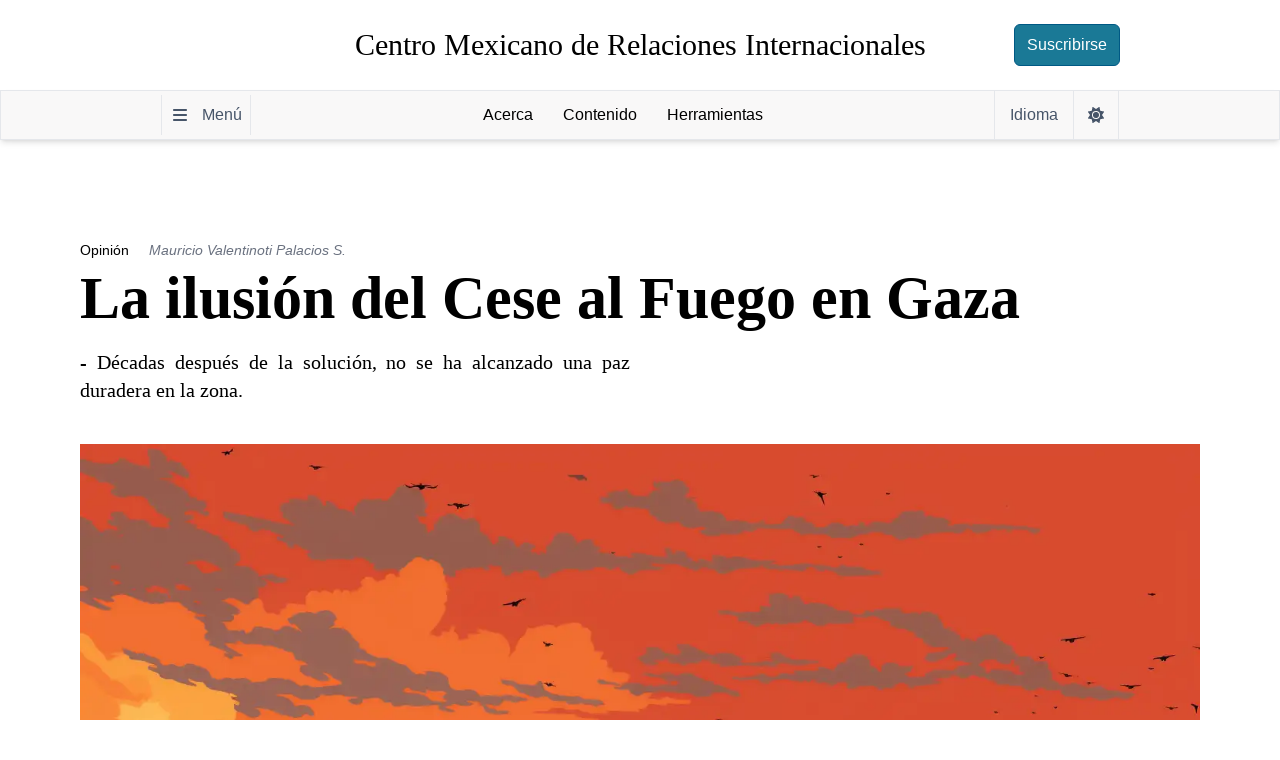

--- FILE ---
content_type: text/html
request_url: https://cemeri.org/opinion/o-cese-al-fuego-gaza-fu
body_size: 21524
content:
<!DOCTYPE html><html lang="es-ES"> <head><!-- Global Metadata --><meta charset="utf-8"><meta name="locale" content="es"><meta name="viewport" content="width=device-width,initial-scale=1"><link rel="icon" type="image/svg+xml" href="/logoCirculos.svg"><meta name="generator" content="Astro v4.16.6"><!-- Primary Meta Tags --><title>La ilusión del Cese al Fuego en Gaza</title><meta name="title" content="La ilusión del Cese al Fuego en Gaza"><meta name="description" content="Décadas después de la solución, no se ha alcanzado una paz duradera en la zona."><link rel="canonical" href="https://cemeri.org/opinion/o-cese-al-fuego-gaza-fu"><!--  Multi-language Tags --><link rel="alternate" hreflang="es" href="/opinion/o-cese-al-fuego-gaza-fu"><link rel="alternate" hreflang="en" href="/en/opinion/o-cese-al-fuego-gaza-fu"><link rel="alternate" hreflang="fr" href="/fr/opinion/o-cese-al-fuego-gaza-fu"><link rel="alternate" hreflang="ru" href="/ru/opinion/o-cese-al-fuego-gaza-fu"><link rel="alternate" hreflang="pt" href="/pt/opinion/o-cese-al-fuego-gaza-fu"><link rel="alternate" hreflang="x-default" href="/opinion/o-cese-al-fuego-gaza-fu"><!-- Open Graph / Facebook --><meta property="og:type" content="article"><!-- <meta property="og:url" content={Astro.url} /> --><meta property="og:url" content="https://cemeri.org/opinion/o-cese-al-fuego-gaza-fu"><meta property="og:title" content="La ilusión del Cese al Fuego en Gaza"><meta property="og:description" content="Décadas después de la solución, no se ha alcanzado una paz duradera en la zona."><meta property="og:image" content="/assets/cbb157b9-4dfe-45e4-ac3b-ae0ef9bfe90c/destacada.webp?name=destacada&#38;format=webp"><meta property="og:locale" content="es-ES"><!-- Twitter --><meta property="twitter:card" content="summary_large_image"><meta property="twitter:url" content="https://cemeri.org/opinion/o-cese-al-fuego-gaza-fu"><meta property="twitter:title" content="La ilusión del Cese al Fuego en Gaza"><meta property="twitter:description" content="Décadas después de la solución, no se ha alcanzado una paz duradera en la zona."><meta property="twitter:image" content="/assets/cbb157b9-4dfe-45e4-ac3b-ae0ef9bfe90c/destacada.webp?name=destacada&#38;format=webp"><meta property="twitter:site" content="@cemerimx"><!--SCHEMA.ORG --><script type="application/ld+json">{"@context":"https://schema.org","@type":"Article","headline":"La ilusión del Cese al Fuego en Gaza","description":"Décadas después de la solución, no se ha alcanzado una paz duradera en la zona.","image":"/assets/cbb157b9-4dfe-45e4-ac3b-ae0ef9bfe90c/destacada.webp?name=destacada&amp;format=webp","author":{"@type":"Organization","name":"CEMERI"},"publisher":{"@type":"Organization","name":"CEMERI","logo":{"@type":"ImageObject","url":"https://cemeri.org/cemeri.png"}},"datePublished":"2023-06-25T23:11:58.556Z"}</script><!-- Transition --><meta name="view-transition" content="same-origin"><!-- Google tag (gtag.js) --><script async src="https://www.googletagmanager.com/gtag/js?id=G-QB33V5744Y" type="text/partytown"></script> <script type="text/partytown">
window.dataLayer = window.dataLayer || [];
function gtag() {
	dataLayer.push(arguments);
}
gtag('js', new Date());

gtag('config', 'G-QB33V5744Y');
</script><link rel="stylesheet" href="/_astro/acerca.y7zgkpo_.css">
<style>@font-face{font-family:Atkinson Hyperlegible;font-style:normal;font-display:swap;font-weight:400;src:url(/_astro/atkinson-hyperlegible-latin-ext-400-normal.CH_Oxpma.woff2) format("woff2"),url(/_astro/atkinson-hyperlegible-latin-ext-400-normal.j30x2_GD.woff) format("woff");unicode-range:U+0100-02AF,U+0300-0301,U+0303-0304,U+0308-0309,U+0323,U+0329,U+1E00-1EFF,U+2020,U+20A0-20AB,U+20AD-20CF,U+2113,U+2C60-2C7F,U+A720-A7FF}@font-face{font-family:Atkinson Hyperlegible;font-style:normal;font-display:swap;font-weight:400;src:url(/_astro/atkinson-hyperlegible-latin-400-normal.CzXtVFUq.woff2) format("woff2"),url(/_astro/atkinson-hyperlegible-latin-400-normal.78kDoYKK.woff) format("woff");unicode-range:U+0000-00FF,U+0131,U+0152-0153,U+02BB-02BC,U+02C6,U+02DA,U+02DC,U+0300-0301,U+0303-0304,U+0308-0309,U+0323,U+0329,U+2000-206F,U+2074,U+20AC,U+2122,U+2191,U+2193,U+2212,U+2215,U+FEFF,U+FFFD}
::-moz-selection{background:#fdffa4;color:#0f0f0f}::selection{background:#fdffa4;color:#0f0f0f}html{font-family:Arial,Helvetica,sans-serif;scroll-behavior:smooth}h1,h2,h3,h4,h5,h6{font-family:Georgia,Times New Roman,Times,serif}body{overflow-x:hidden}.dynamic-grid{display:grid;grid-template-columns:repeat(auto-fill,minmax(350px,1fr));grid-gap:1rem}#main-body-article a{text-decoration:underline;text-decoration-thickness:2px;text-underline-position:under;text-underline-offset:4px}#main{scroll-margin:20px}#main section>*{margin-left:auto;margin-right:auto}#main section p:not(:has(img)),ul,ol{max-width:55ch;font-size:1.33rem;line-height:2;margin-top:3rem;margin-bottom:3rem}#main section p>img{margin-bottom:0}main div#main section.prose table>thead>tr>th{font-size:1.2rem}.links-container:hover{width:15vw}.links-container:hover .link{display:inline-block;opacity:1;white-space:nowrap;overflow:hidden;text-overflow:ellipsis}.tooltip{position:relative;display:inline-block;padding:0 15px}.tooltip .tiptext{visibility:hidden;display:none;width:200px;border-radius:3px;position:absolute;z-index:1}.tooltip:hover .tiptext{visibility:visible;display:block}.tooltip.bottom .tiptext{margin-left:-100px;top:100%;left:50%}.tooltip.bottom .tiptext:after{margin-left:-5px;bottom:100%;left:50%;border-color:transparent transparent #2e2e2e transparent}.copy-link{border-bottom:.5px solid #d9d9d9;padding:8px 0;max-height:300px}.copy-link:last-of-type(){border-bottom-width:0}.dark img{filter:brightness(.85)}.styled-table thead tr{background-color:#009879;color:#fff;text-align:left}.styled-table th,.styled-table td{padding:12px 15px}.styled-table tbody tr{border-bottom:1px solid #dddddd}.styled-table tbody tr:nth-of-type(2n){background-color:#f3f3f3}.styled-table tbody tr:last-of-type{border-bottom:2px solid #009879}.styled-table tbody tr.active-row{font-weight:700;color:#009879}.cemaps{background-color:#0093e9;background-image:linear-gradient(160deg,#0093e9,#80d0c7)}.glassBox *{box-sizing:border-box;transition:.4s}.glassBox{width:100%;height:400px;max-width:300px;border-radius:5px;background:#ffffff0d;-webkit-backdrop-filter:blur(2px);backdrop-filter:blur(2px);border:1px solid rgba(255,255,255,.2);border-right-color:#ffffff1a;border-bottom-color:#ffffff1a;box-shadow:0 20px 30px #0000001a;padding:15px;position:relative;display:flex;flex-direction:column;justify-content:center;cursor:pointer}.modalPaises{border-radius:5px;background:#ffffff0d;-webkit-backdrop-filter:blur(2px);backdrop-filter:blur(2px);border:1px solid rgba(255,255,255,.2);border-right-color:#ffffff1a;border-bottom-color:#ffffff1a;box-shadow:0 20px 30px #0000001a;padding:15px}.modalPaises::backdrop{background-color:#00000026}.glassBox__imgBox img{display:block;width:100%;height:auto}.glassBox__title{text-align:center;margin-top:75px;color:#fff;font-size:30px;font-weight:700}.glassBox:hover .glassBox__imgBox{transform:translateY(-10px)}.glassBox:hover .glassBox__imgBox img{transform:translate(-10px,-20px) rotate(-5deg) scale(1.05)}.glassBox:hover .glassBox__title{margin-top:80px}@media (max-width: 768px){#main section p:not(:has(img)),ul,ol{font-size:1.25rem;line-height:1.5;margin-top:2rem;margin-bottom:2rem}}
a[data-astro-cid-laznetft]{animation:arribajo alternate 1s infinite}@keyframes arribajo{0%{transform:translateY(0)}to{transform:translateY(10px)}}
</style><script type="module" src="/_astro/page.u_s1vWVn.js"></script>
<script>!(function(w,p,f,c){if(!window.crossOriginIsolated && !navigator.serviceWorker) return;c=w[p]=Object.assign(w[p]||{},{"lib":"/~partytown/","debug":false});c[f]=(c[f]||[]).concat(["dataLayer.push"])})(window,'partytown','forward');/* Partytown 0.10.2 - MIT builder.io */
const t={preserveBehavior:!1},e=e=>{if("string"==typeof e)return[e,t];const[n,r=t]=e;return[n,{...t,...r}]},n=Object.freeze((t=>{const e=new Set;let n=[];do{Object.getOwnPropertyNames(n).forEach((t=>{"function"==typeof n[t]&&e.add(t)}))}while((n=Object.getPrototypeOf(n))!==Object.prototype);return Array.from(e)})());!function(t,r,o,i,a,s,c,d,l,p,u=t,f){function h(){f||(f=1,"/"==(c=(s.lib||"/~partytown/")+(s.debug?"debug/":""))[0]&&(l=r.querySelectorAll('script[type="text/partytown"]'),i!=t?i.dispatchEvent(new CustomEvent("pt1",{detail:t})):(d=setTimeout(v,1e4),r.addEventListener("pt0",w),a?y(1):o.serviceWorker?o.serviceWorker.register(c+(s.swPath||"partytown-sw.js"),{scope:c}).then((function(t){t.active?y():t.installing&&t.installing.addEventListener("statechange",(function(t){"activated"==t.target.state&&y()}))}),console.error):v())))}function y(e){p=r.createElement(e?"script":"iframe"),t._pttab=Date.now(),e||(p.style.display="block",p.style.width="0",p.style.height="0",p.style.border="0",p.style.visibility="hidden",p.setAttribute("aria-hidden",!0)),p.src=c+"partytown-"+(e?"atomics.js?v=0.10.2":"sandbox-sw.html?"+t._pttab),r.querySelector(s.sandboxParent||"body").appendChild(p)}function v(n,o){for(w(),i==t&&(s.forward||[]).map((function(n){const[r]=e(n);delete t[r.split(".")[0]]})),n=0;n<l.length;n++)(o=r.createElement("script")).innerHTML=l[n].innerHTML,o.nonce=s.nonce,r.head.appendChild(o);p&&p.parentNode.removeChild(p)}function w(){clearTimeout(d)}s=t.partytown||{},i==t&&(s.forward||[]).map((function(r){const[o,{preserveBehavior:i}]=e(r);u=t,o.split(".").map((function(e,r,o){var a;u=u[o[r]]=r+1<o.length?u[o[r]]||(a=o[r+1],n.includes(a)?[]:{}):(()=>{let e=null;if(i){const{methodOrProperty:n,thisObject:r}=((t,e)=>{let n=t;for(let t=0;t<e.length-1;t+=1)n=n[e[t]];return{thisObject:n,methodOrProperty:e.length>0?n[e[e.length-1]]:void 0}})(t,o);"function"==typeof n&&(e=(...t)=>n.apply(r,...t))}return function(){let n;return e&&(n=e(arguments)),(t._ptf=t._ptf||[]).push(o,arguments),n}})()}))})),"complete"==r.readyState?h():(t.addEventListener("DOMContentLoaded",h),t.addEventListener("load",h))}(window,document,navigator,top,window.crossOriginIsolated);;(e=>{e.addEventListener("astro:before-swap",e=>{let r=document.body.querySelector("iframe[src*='/~partytown/']");if(r)e.newDocument.body.append(r)})})(document);</script>
<script>window.va = window.va || function () { (window.vaq = window.vaq || []).push(arguments); };
		var script = document.createElement('script');
		script.defer = true;
		script.src = '/_vercel/insights/script.js';
		var head = document.querySelector('head');
		head.appendChild(script);
	</script></head> <body> <!-- <Sidebar
	client:idle
	showSidebar={showSidebar}
	mode={mode}
	headings={getHeadingsFromMd(Cuerpo || '')}
/> --><script async>
console.log('script ran');
if (
  localStorage.theme === 'dark' ||
  (!('theme' in localStorage) &&
    window.matchMedia('(prefers-color-scheme: dark)').matches)
) {
  document.body.classList.add('dark');
} else {
  document.body.classList.remove('dark');
}
</script> <style>astro-island,astro-slot,astro-static-slot{display:contents}</style><script>(()=>{var l=(o,t)=>{let i=async()=>{await(await o())()},e=typeof t.value=="object"?t.value:void 0,s={timeout:e==null?void 0:e.timeout};"requestIdleCallback"in window?window.requestIdleCallback(i,s):setTimeout(i,s.timeout||200)};(self.Astro||(self.Astro={})).idle=l;window.dispatchEvent(new Event("astro:idle"));})();;(()=>{var A=Object.defineProperty;var g=(i,o,a)=>o in i?A(i,o,{enumerable:!0,configurable:!0,writable:!0,value:a}):i[o]=a;var d=(i,o,a)=>g(i,typeof o!="symbol"?o+"":o,a);{let i={0:t=>m(t),1:t=>a(t),2:t=>new RegExp(t),3:t=>new Date(t),4:t=>new Map(a(t)),5:t=>new Set(a(t)),6:t=>BigInt(t),7:t=>new URL(t),8:t=>new Uint8Array(t),9:t=>new Uint16Array(t),10:t=>new Uint32Array(t),11:t=>1/0*t},o=t=>{let[l,e]=t;return l in i?i[l](e):void 0},a=t=>t.map(o),m=t=>typeof t!="object"||t===null?t:Object.fromEntries(Object.entries(t).map(([l,e])=>[l,o(e)]));class y extends HTMLElement{constructor(){super(...arguments);d(this,"Component");d(this,"hydrator");d(this,"hydrate",async()=>{var b;if(!this.hydrator||!this.isConnected)return;let e=(b=this.parentElement)==null?void 0:b.closest("astro-island[ssr]");if(e){e.addEventListener("astro:hydrate",this.hydrate,{once:!0});return}let c=this.querySelectorAll("astro-slot"),n={},h=this.querySelectorAll("template[data-astro-template]");for(let r of h){let s=r.closest(this.tagName);s!=null&&s.isSameNode(this)&&(n[r.getAttribute("data-astro-template")||"default"]=r.innerHTML,r.remove())}for(let r of c){let s=r.closest(this.tagName);s!=null&&s.isSameNode(this)&&(n[r.getAttribute("name")||"default"]=r.innerHTML)}let p;try{p=this.hasAttribute("props")?m(JSON.parse(this.getAttribute("props"))):{}}catch(r){let s=this.getAttribute("component-url")||"<unknown>",v=this.getAttribute("component-export");throw v&&(s+=` (export ${v})`),console.error(`[hydrate] Error parsing props for component ${s}`,this.getAttribute("props"),r),r}let u;await this.hydrator(this)(this.Component,p,n,{client:this.getAttribute("client")}),this.removeAttribute("ssr"),this.dispatchEvent(new CustomEvent("astro:hydrate"))});d(this,"unmount",()=>{this.isConnected||this.dispatchEvent(new CustomEvent("astro:unmount"))})}disconnectedCallback(){document.removeEventListener("astro:after-swap",this.unmount),document.addEventListener("astro:after-swap",this.unmount,{once:!0})}connectedCallback(){if(!this.hasAttribute("await-children")||document.readyState==="interactive"||document.readyState==="complete")this.childrenConnectedCallback();else{let e=()=>{document.removeEventListener("DOMContentLoaded",e),c.disconnect(),this.childrenConnectedCallback()},c=new MutationObserver(()=>{var n;((n=this.lastChild)==null?void 0:n.nodeType)===Node.COMMENT_NODE&&this.lastChild.nodeValue==="astro:end"&&(this.lastChild.remove(),e())});c.observe(this,{childList:!0}),document.addEventListener("DOMContentLoaded",e)}}async childrenConnectedCallback(){let e=this.getAttribute("before-hydration-url");e&&await import(e),this.start()}async start(){let e=JSON.parse(this.getAttribute("opts")),c=this.getAttribute("client");if(Astro[c]===void 0){window.addEventListener(`astro:${c}`,()=>this.start(),{once:!0});return}try{await Astro[c](async()=>{let n=this.getAttribute("renderer-url"),[h,{default:p}]=await Promise.all([import(this.getAttribute("component-url")),n?import(n):()=>()=>{}]),u=this.getAttribute("component-export")||"default";if(!u.includes("."))this.Component=h[u];else{this.Component=h;for(let f of u.split("."))this.Component=this.Component[f]}return this.hydrator=p,this.hydrate},e,this)}catch(n){console.error(`[astro-island] Error hydrating ${this.getAttribute("component-url")}`,n)}}attributeChangedCallback(){this.hydrate()}}d(y,"observedAttributes",["props"]),customElements.get("astro-island")||customElements.define("astro-island",y)}})();</script><astro-island uid="1tjH6e" prefix="r2" component-url="/_astro/MobileMenu.AwbnIYjM.js" component-export="default" renderer-url="/_astro/client.DVnZyqss.js" props="{&quot;short_lang&quot;:[0,&quot;es&quot;]}" ssr="" client="idle" opts="{&quot;name&quot;:&quot;MobileMenu&quot;,&quot;value&quot;:true}" await-children=""><nav id="mobile-menu-dialog-2" class="w-screen h-screen fixed   flex inset-0 z-[100] flex-col justify-start  items-start hidden md:flex-row"><ul style="margin:0" class="bg-white dark:bg-dk-bg-main w-full h-full lg:w-[18vw] lg:border-r border-slate-700 mr-auto dark:text-dk-text-main z-[100]  justify-center shadow-xl p-0  overflow-y-scroll pt-0 md:pt-10"><li><button class="block lg:hidden bg-gris-50 dark:bg-dk-grayest rounded-md px-3 py-1 my-3 ml-auto mr-3 w-fit"><svg aria-hidden="true" focusable="false" data-prefix="fas" data-icon="xmark" class="svg-inline--fa fa-xmark w-4 text-slate-600 m-auto dark:text-dk-text-grayed" role="img" xmlns="http://www.w3.org/2000/svg" viewBox="0 0 384 512"><path fill="currentColor" d="M342.6 150.6c12.5-12.5 12.5-32.8 0-45.3s-32.8-12.5-45.3 0L192 210.7 86.6 105.4c-12.5-12.5-32.8-12.5-45.3 0s-12.5 32.8 0 45.3L146.7 256 41.4 361.4c-12.5 12.5-12.5 32.8 0 45.3s32.8 12.5 45.3 0L192 301.3 297.4 406.6c12.5 12.5 32.8 12.5 45.3 0s12.5-32.8 0-45.3L237.3 256 342.6 150.6z"></path></svg></button></li><li class=" hover:bg-azul-50 dark:hover:bg-dk-grayer text-sm"><a href="/art" class="no-underline w-full md:px-3 px-1 block text-black dark:text-dk-text-main text-center md:text-left md:py-2 py-1">Análisis</a></li><li class=" hover:bg-azul-50 dark:hover:bg-dk-grayer text-sm"><a href="/documento" class="no-underline w-full md:px-3 px-1 block text-black dark:text-dk-text-main text-center md:text-left md:py-2 py-1">Investigación</a></li><li class=" hover:bg-azul-50 dark:hover:bg-dk-grayer text-sm"><a href="/enciclopedia" class="no-underline w-full md:px-3 px-1 block text-black dark:text-dk-text-main text-center md:text-left md:py-2 py-1">Enciclopedia</a></li><li class=" hover:bg-azul-50 dark:hover:bg-dk-grayer text-sm"><a href="/libros" class="no-underline w-full md:px-3 px-1 block text-black dark:text-dk-text-main text-center md:text-left md:py-2 py-1">Reseñas</a></li><li class=" hover:bg-azul-50 dark:hover:bg-dk-grayer text-sm"><a href="/mapas" class="no-underline w-full md:px-3 px-1 block text-black dark:text-dk-text-main text-center md:text-left md:py-2 py-1">Mapas</a></li><li class=" hover:bg-azul-50 dark:hover:bg-dk-grayer text-sm"><a href="/opinion" class="no-underline w-full md:px-3 px-1 block text-black dark:text-dk-text-main text-center md:text-left md:py-2 py-1">Opinión</a></li><li class=" hover:bg-azul-50 dark:hover:bg-dk-grayer text-sm"><a href="/ceg" class="no-underline w-full md:px-3 px-1 block text-black dark:text-dk-text-main text-center md:text-left md:py-2 py-1">CEG</a></li><li class=" hover:bg-azul-50 dark:hover:bg-dk-grayer text-sm"><a href="/contacto" class="no-underline w-full md:px-3 px-1 block text-black dark:text-dk-text-main text-center md:text-left md:py-2 py-1">Contacto</a></li><li class=" hover:bg-azul-50 dark:hover:bg-dk-grayer text-sm"><a href="/acerca" class="no-underline w-full md:px-3 px-1 block text-black dark:text-dk-text-main text-center md:text-left md:py-2 py-1">Acerca de</a></li><li class=" hover:bg-azul-50 dark:hover:bg-dk-grayer text-sm"><a href="/regiones-y-temas" class="no-underline w-full md:px-3 px-1 block text-black dark:text-dk-text-main text-center md:text-left md:py-2 py-1">Regiones y Temas</a></li><li class=" hover:bg-azul-50 dark:hover:bg-dk-grayer text-sm"><a href="/buscador-academico" class="no-underline w-full md:px-3 px-1 block text-black dark:text-dk-text-main text-center md:text-left md:py-2 py-1">Buscador Académico</a></li><li class=" hover:bg-azul-50 dark:hover:bg-dk-grayer text-sm"><a href="/creador-mapas" class="no-underline w-full md:px-3 px-1 block text-black dark:text-dk-text-main text-center md:text-left md:py-2 py-1">Creador de Mapas</a></li><li class=" hover:bg-azul-50 dark:hover:bg-dk-grayer text-sm"><a href="/region/africa-norte" class="no-underline w-full md:px-3 px-1 block text-black dark:text-dk-text-main text-center md:text-left md:py-2 py-1">África del Norte y Asia Occidental</a></li><li class=" hover:bg-azul-50 dark:hover:bg-dk-grayer text-sm"><a href="/region/africa-subsahariana" class="no-underline w-full md:px-3 px-1 block text-black dark:text-dk-text-main text-center md:text-left md:py-2 py-1">África Subsahariana</a></li><li class=" hover:bg-azul-50 dark:hover:bg-dk-grayer text-sm"><a href="/region/artico-antartida" class="no-underline w-full md:px-3 px-1 block text-black dark:text-dk-text-main text-center md:text-left md:py-2 py-1">Ártico y Antártida</a></li><li class=" hover:bg-azul-50 dark:hover:bg-dk-grayer text-sm"><a href="/region/asia-pacifico" class="no-underline w-full md:px-3 px-1 block text-black dark:text-dk-text-main text-center md:text-left md:py-2 py-1">Asia-Pacífico</a></li><li class=" hover:bg-azul-50 dark:hover:bg-dk-grayer text-sm"><a href="/region/eurasia" class="no-underline w-full md:px-3 px-1 block text-black dark:text-dk-text-main text-center md:text-left md:py-2 py-1">Eurasia</a></li><li class=" hover:bg-azul-50 dark:hover:bg-dk-grayer text-sm"><a href="/region/europa" class="no-underline w-full md:px-3 px-1 block text-black dark:text-dk-text-main text-center md:text-left md:py-2 py-1">Europa</a></li><li class=" hover:bg-azul-50 dark:hover:bg-dk-grayer text-sm"><a href="/region/global" class="no-underline w-full md:px-3 px-1 block text-black dark:text-dk-text-main text-center md:text-left md:py-2 py-1">Global</a></li><li class=" hover:bg-azul-50 dark:hover:bg-dk-grayer text-sm"><a href="/region/indostan" class="no-underline w-full md:px-3 px-1 block text-black dark:text-dk-text-main text-center md:text-left md:py-2 py-1">Indostán</a></li><li class=" hover:bg-azul-50 dark:hover:bg-dk-grayer text-sm"><a href="/region/latinoamerica" class="no-underline w-full md:px-3 px-1 block text-black dark:text-dk-text-main text-center md:text-left md:py-2 py-1">Latinoamérica y el Caribe</a></li><li class=" hover:bg-azul-50 dark:hover:bg-dk-grayer text-sm"><a href="/region/mexico" class="no-underline w-full md:px-3 px-1 block text-black dark:text-dk-text-main text-center md:text-left md:py-2 py-1">México</a></li><li class=" hover:bg-azul-50 dark:hover:bg-dk-grayer text-sm"><a href="/region/norteamerica" class="no-underline w-full md:px-3 px-1 block text-black dark:text-dk-text-main text-center md:text-left md:py-2 py-1">Norteamérica</a></li></ul><div class="w-full  h-full hidden  z-[100] lg:block bg-black bg-opacity-70"></div></nav><!--astro:end--></astro-island> <div class="w-screen relative flex flex-col dark:bg-dk-bg-main dark:text-dk-text-main transition-all"> <astro-island uid="1PTYzL" prefix="r3" component-url="/_astro/NewHeader.CT0MhK8m.js" component-export="default" renderer-url="/_astro/client.DVnZyqss.js" props="{&quot;change_lang&quot;:[0,true],&quot;showTitle&quot;:[0,true],&quot;short_lang&quot;:[0,&quot;es&quot;],&quot;slugWoLang&quot;:[0,&quot;/es/opinion/o-cese-al-fuego-gaza-fu&quot;]}" ssr="" client="idle" opts="{&quot;name&quot;:&quot;NewHeader&quot;,&quot;value&quot;:true}" await-children=""><header class="py-1  border-slate-200  mx-auto w-full  flex flex-col"><a tabindex="0" href="#main" id="skip-to-content" class="absolute -translate-y-[500%] focus:block focus:translate-y-5 mx-auto w-48 left-0 right-0 text-center transition-transform rounded-3xl bg-azul-700 p-1 text-white">Ir al contenido</a><div class=" justify-between items-center w-full hidden md:flex h-full lg:py-5  px-3 lg:px-40"><button class="px-3 py-2 rounded-md hover:cursor-pointer border border-azul-700  bg-azul-400 hover:bg-azul-700 text-white opacity-0 pointer-events-none" title="Suscríbete a CEMERI" style="view-transition-name:global-subscribe-btn">Suscribirse</button><a href="/" rel="prefetch" class="flex items-center lg:px-0 text-black dark:text-dk-text-main text-3xl font-serif" title="Ir a la página de inicio" style="view-transition-name:global-anchor">Centro Mexicano de Relaciones Internacionales</a><button class="px-3 py-2 rounded-md hover:cursor-pointer border border-azul-700  bg-azul-400 hover:bg-azul-700 text-white " title="Suscríbete a CEMERI ">Suscribirse</button></div><dialog id="modal-suscripcion" class="px-20 rounded-lg bg-[#f5f4ef] border border-gray-400"><div class="bg-[#f5f4ef] w-full h-full backdrop-brightness-0"><span class="text-right text-gray-600 hover:cursor-pointer ml-auto block">[X]</span><form action="https://cemeri.us2.list-manage.com/subscribe/post?u=b5dd6f2a84e472243dfae9217&amp;id=281e807bc1&amp;f_id=00534ee0f0" method="post" id="Navegación-form-articulo" name="Formulario Suscribción" target="_blank" class="flex flex-col lg:flex-row gap-3 my-16 mx-auto w-full px-3 false border-[rgb(231,231,231)] rounded bg-[rgb(245,244,239)] dark:bg-dk-grayest dark:text-dk-text-grayed max-w-[75ch]"><div class="hidden lg:block py-10 px-3"><div class="min-w-[96px]"><svg xmlns="http://www.w3.org/2000/svg" width="6em" height="6em" preserveAspectRatio="xMidYMid meet" viewBox="0 0 64 64"><path fill="#b0bdc6" d="M.6 52.6L19.1 33L4.9 12.3c-.7.9-1.2 2.2-1.3 3.5L0 48.9c-.1 1.4.1 2.7.6 3.7M62.7 8.8L35.9 34L57 62.9c1.2-1 2-2.5 2.2-4.4L64 13.4c.2-1.9-.4-3.5-1.3-4.6"></path><path fill="#cad5dd" d="M25.7 43.1L19.1 33L.6 52.6c.4.9 1.1 1.5 1.9 1.7L53.3 64c1.4.3 2.7-.2 3.7-1.1L35.9 34l-10.2 9.1"></path><path fill="#dfe9ef" d="M59.3 7.3L7.1 10.9c-.8.1-1.6.6-2.2 1.4L19.1 33l6.6 10.1L35.9 34L62.7 8.8c-.9-1-2.1-1.6-3.4-1.5"></path><path fill="#ed4c5c" d="M27.1 32.6L15.4 15.1l4.9-.1l.3-14.3L35.7 0l-.4 15.3l8.4.2z"></path></svg></div></div><div class="p-3 flex flex-col min-h-full justify-between"><span class="flex flex-row items-center"><p class="font-semibold text-xl">El mejor contenido en tu bandeja de entrada</p><div class="lg:hidden mx-auto py-4"><div><svg xmlns="http://www.w3.org/2000/svg" width="50px" height="50px" preserveAspectRatio="xMidYMid meet" viewBox="0 0 64 64"><path fill="#b0bdc6" d="M.6 52.6L19.1 33L4.9 12.3c-.7.9-1.2 2.2-1.3 3.5L0 48.9c-.1 1.4.1 2.7.6 3.7M62.7 8.8L35.9 34L57 62.9c1.2-1 2-2.5 2.2-4.4L64 13.4c.2-1.9-.4-3.5-1.3-4.6"></path><path fill="#cad5dd" d="M25.7 43.1L19.1 33L.6 52.6c.4.9 1.1 1.5 1.9 1.7L53.3 64c1.4.3 2.7-.2 3.7-1.1L35.9 34l-10.2 9.1"></path><path fill="#dfe9ef" d="M59.3 7.3L7.1 10.9c-.8.1-1.6.6-2.2 1.4L19.1 33l6.6 10.1L35.9 34L62.7 8.8c-.9-1-2.1-1.6-3.4-1.5"></path><path fill="#ed4c5c" d="M27.1 32.6L15.4 15.1l4.9-.1l.3-14.3L35.7 0l-.4 15.3l8.4.2z"></path></svg></div></div></span><div class="flex rounded-md overflow-hidden"><input class="w-72 text-sm px-3 flex-1 text-gray-700 border border-r-0 dark:bg-transparent dark:text-dk-text-main dark:border-dk-grayer focus:outline-none" type="email" placeholder="Tu correo electrónico" name="EMAIL" id="Navegación-email" required=""/><button type="submit" class="text-white bg-azul-700 font-bold hover:cursor-pointer hover:bg-azul-400 px-3 py-2">Suscribirse</button></div><p class="text-slate-700 mt-3 text-center dark:text-dk-text-grayed">Únete a nuestro boletín con lo mejor de CEMERI</p></div></form></div></dialog></header><div id="progressBar" class="h-[5px] fixed top-0 left-0 z-50 bg-azul-400 transition-all ease-in-out " style="width:0%;opacity:1"></div><nav class=" justify-between items-center sticky  px-3 w-full flex flex-nowrap py-0 z-[40] dark:bg-dk-grayer shadow-md bg-gris-50 border md:flex lg:px-40 dark:border-dk-grayest dark:shadow-[0_1px_4px_0px_rgb(0,0,0)] md:mb-5 mb-3 top-0" style="view-transition-name:global-header-bottom"><button class="bg-gris-50 hover:bg-gris-400 h-full dark:bg-transparent md:p-2 p-3 py-4 flex justify-center cursor-pointer items-center dark:hover:bg-dk-grayest text-slate-600 dark:text-dk-text-grayed border  border-y-0 dark:border-dk-grayest" style="view-transition-name:global-menu-btn"><svg aria-hidden="true" focusable="false" data-prefix="fas" data-icon="bars" class="svg-inline--fa fa-bars w-5 md:mr-3" role="img" xmlns="http://www.w3.org/2000/svg" viewBox="0 0 448 512"><path fill="currentColor" d="M0 96C0 78.3 14.3 64 32 64H416c17.7 0 32 14.3 32 32s-14.3 32-32 32H32C14.3 128 0 113.7 0 96zM0 256c0-17.7 14.3-32 32-32H416c17.7 0 32 14.3 32 32s-14.3 32-32 32H32c-17.7 0-32-14.3-32-32zM448 416c0 17.7-14.3 32-32 32H32c-17.7 0-32-14.3-32-32s14.3-32 32-32H416c17.7 0 32 14.3 32 32z"></path></svg><p class="hidden md:block h-full">Menú</p></button><a href="/" class=" text-black mx-3 dark:text-dk-text-main transition-all duration-[1500] font-serif
				md:block
				hidden md:block
				" style="view-transition-name:global-inner-anchor" title="Ir a la página de inicio">CEMERI</a><p class=" ml-2 text-black mr-auto transition-all duration-[1500] dark:text-dk-text-main  font-serif truncate text-xs md:text-base
					md:block md:opacity-100
					" style="view-transition-name:global-inner-title">CEMERI | Inicio</p><div class="hidden lg:block menu-nav lg:hidden" style="view-transition-name:global-header-links"><div class="tooltip bottom border-slate-200">Acerca<span class="tiptext"><div class="border border-slate-700 rounded-md flex flex-col justify-evenly items-center bg-white dark:bg-dk-grayest text-md no-wrap pt-1"><a class="my-1 border-b border-slate-300 py-2 w-[95%] mx-auto text-center last:border-b-0 hover:bg-gris-100 dark:hover:bg-dk-grayer" href="/contacto">Contacto</a><a class="my-1 border-b border-slate-300 py-2 w-[95%] mx-auto text-center last:border-b-0 hover:bg-gris-100 dark:hover:bg-dk-grayer" href="/acerca">Acerca de</a><a class="my-1 border-b border-slate-300 py-2 w-[95%] mx-auto text-center last:border-b-0 hover:bg-gris-100 dark:hover:bg-dk-grayer" href="/regiones-y-temas">Regiones y Temas</a></div></span></div><div class="tooltip border-slate-200 bottom">Contenido<span class="tiptext"><div class="border border-slate-700 rounded-md flex flex-col justify-evenly items-center bg-white dark:bg-dk-grayest text-md no-wrap pt-1"><a class="my-1 border-b border-slate-300 py-2 w-[95%] mx-auto text-center last:border-b-0 hover:bg-gris-100 dark:hover:bg-dk-grayer" href="/art">Análisis</a><a class="my-1 border-b border-slate-300 py-2 w-[95%] mx-auto text-center last:border-b-0 hover:bg-gris-100 dark:hover:bg-dk-grayer" href="/documento">Investigación</a><a class="my-1 border-b border-slate-300 py-2 w-[95%] mx-auto text-center last:border-b-0 hover:bg-gris-100 dark:hover:bg-dk-grayer" href="/enciclopedia">Enciclopedia</a><a class="my-1 border-b border-slate-300 py-2 w-[95%] mx-auto text-center last:border-b-0 hover:bg-gris-100 dark:hover:bg-dk-grayer" href="/libros">Reseñas</a><a class="my-1 border-b border-slate-300 py-2 w-[95%] mx-auto text-center last:border-b-0 hover:bg-gris-100 dark:hover:bg-dk-grayer" href="/mapas">Mapas</a><a class="my-1 border-b border-slate-300 py-2 w-[95%] mx-auto text-center last:border-b-0 hover:bg-gris-100 dark:hover:bg-dk-grayer" href="/opinion">Opinión</a><a class="my-1 border-b border-slate-300 py-2 w-[95%] mx-auto text-center last:border-b-0 hover:bg-gris-100 dark:hover:bg-dk-grayer" href="/ceg">CEG</a></div></span></div><div class="tooltip border-slate-200 bottom">Herramientas<span class="tiptext"><div class="border border-slate-700 rounded-md flex flex-col justify-evenly items-center bg-white dark:bg-dk-grayest text-md no-wrap pt-1"><a class="my-1 border-b border-slate-300 py-2 w-[95%] mx-auto text-center last:border-b-0 hover:bg-gris-100 dark:hover:bg-dk-grayer" href="/buscador-academico">Buscador Académico</a><a class="my-1 border-b border-slate-300 py-2 w-[95%] mx-auto text-center last:border-b-0 hover:bg-gris-100 dark:hover:bg-dk-grayer" href="/creador-mapas">Creador de Mapas</a></div></span></div></div><div id="bottom-nav-header" class="flex"><button class="tooltip bottom bg-gris-50  dark:bg-transparent px-3 py-4 flex cursor-pointer items-center dark:hover:bg-dk-grayest text-slate-600 dark:text-dk-text-grayed border dark:border-dk-grayest gap-1 border-y-0
			border-r-0 w-fit tiptext" style="view-transition-name:global-language-btn"><p>Idioma</p><span class="tiptext"><div class="border border-slate-700 rounded-md flex flex-col justify-evenly items-center bg-white dark:bg-dk-grayest text-md no-wrap pt-1"><a class="my-1 border-b border-slate-300 py-2 w-[95%] mx-auto text-center last:border-b-0 hover:bg-gris-100 dark:hover:bg-dk-grayer" href="/en/opinion/o-cese-al-fuego-gaza-fu">English</a><a class="my-1 border-b border-slate-300 py-2 w-[95%] mx-auto text-center last:border-b-0 hover:bg-gris-100 dark:hover:bg-dk-grayer" href="/fr/opinion/o-cese-al-fuego-gaza-fu">Français</a><a class="my-1 border-b border-slate-300 py-2 w-[95%] mx-auto text-center last:border-b-0 hover:bg-gris-100 dark:hover:bg-dk-grayer" href="/ru/opinion/o-cese-al-fuego-gaza-fu">Русский</a><a class="my-1 border-b border-slate-300 py-2 w-[95%] mx-auto text-center last:border-b-0 hover:bg-gris-100 dark:hover:bg-dk-grayer" href="/pt/opinion/o-cese-al-fuego-gaza-fu">Português</a></div></span></button><button class="bg-gris-50  dark:bg-transparent px-3 py-4 flex cursor-pointer items-center dark:hover:bg-dk-grayest text-slate-600 hover:bg-gris-400 dark:text-dk-text-grayed border  dark:border-dk-grayest border-y-0" style="view-transition-name:global-theme-btn"><svg aria-hidden="true" focusable="false" data-prefix="fas" data-icon="sun" class="svg-inline--fa fa-sun w-5 " role="img" xmlns="http://www.w3.org/2000/svg" viewBox="0 0 512 512"><path fill="currentColor" d="M361.5 1.2c5 2.1 8.6 6.6 9.6 11.9L391 121l107.9 19.8c5.3 1 9.8 4.6 11.9 9.6s1.5 10.7-1.6 15.2L446.9 256l62.3 90.3c3.1 4.5 3.7 10.2 1.6 15.2s-6.6 8.6-11.9 9.6L391 391 371.1 498.9c-1 5.3-4.6 9.8-9.6 11.9s-10.7 1.5-15.2-1.6L256 446.9l-90.3 62.3c-4.5 3.1-10.2 3.7-15.2 1.6s-8.6-6.6-9.6-11.9L121 391 13.1 371.1c-5.3-1-9.8-4.6-11.9-9.6s-1.5-10.7 1.6-15.2L65.1 256 2.8 165.7c-3.1-4.5-3.7-10.2-1.6-15.2s6.6-8.6 11.9-9.6L121 121 140.9 13.1c1-5.3 4.6-9.8 9.6-11.9s10.7-1.5 15.2 1.6L256 65.1 346.3 2.8c4.5-3.1 10.2-3.7 15.2-1.6zM160 256a96 96 0 1 1 192 0 96 96 0 1 1 -192 0zm224 0a128 128 0 1 0 -256 0 128 128 0 1 0 256 0z"></path></svg></button></div></nav><!--astro:end--></astro-island>  <main class="px-5 lg:p-20 w-full overflow-x-hidden"> <article class="w-full"> <div class="h-[90vh] md:h-fit flex flex-col justify-center"> <div id="tipo+autor" class="flex text-sm"> <p class="mr-5">Opinión</p> <p class="text-gray-500 italic">Mauricio Valentinoti Palacios S.</p> </div> <h1 class="text-4xl md:text-5xl lg:text-6xl leading-tight font-bold max-w-[30ch] xl:max-w-[40ch] 2xl:max-w-[50ch] mt-2 mb-5" style="view-transition-name:title-La%20ilusi%C3%B3n%20del%20Cese%20al%20Fuego%20en%20Gaza"> La ilusión del Cese al Fuego en Gaza </h1> <h2 class="max-w-[35ch] xl:max-w-[55ch] 2xl:max-w-[75ch] text-justify text-lg lg:text-xl font-thin mb-10 dark:text-dk-text-grayed">  
- Décadas después de la solución, no se ha alcanzado una paz duradera en la zona. </h2> <a href="#cbb157b9-4dfe-45e4-ac3b-ae0ef9bfe90c" class="md:hidden mx-auto mt-3" data-astro-cid-laznetft> <svg aria-hidden="true" focusable="false" data-prefix="fas" data-icon="chevron-down" class="svg-inline--fa fa-chevron-down text-3xl" role="img" xmlns="http://www.w3.org/2000/svg" viewBox="0 0 512 512" data-astro-cid-laznetft="true"><path fill="currentColor" d="M233.4 406.6c12.5 12.5 32.8 12.5 45.3 0l192-192c12.5-12.5 12.5-32.8 0-45.3s-32.8-12.5-45.3 0L256 338.7 86.6 169.4c-12.5-12.5-32.8-12.5-45.3 0s-12.5 32.8 0 45.3l192 192z"></path></svg> </a>  </div> <div class="max-w-[1200px] mx-auto img-container"> <img id="cbb157b9-4dfe-45e4-ac3b-ae0ef9bfe90c" style="view-transition-name:img-cbb157b9-4dfe-45e4-ac3b-ae0ef9bfe90c" alt="La ilusión del Cese al Fuego en Gaza" class="w-full h-auto max-w-full" srcset=" /assets/cbb157b9-4dfe-45e4-ac3b-ae0ef9bfe90c/La ilusión del Cese al Fuego en Gaza.webp?name=La ilusión del Cese al Fuego en Gaza&#38;format=webp&#38;width=300&#38;quality=55 300w, /assets/cbb157b9-4dfe-45e4-ac3b-ae0ef9bfe90c/La ilusión del Cese al Fuego en Gaza.webp?name=La ilusión del Cese al Fuego en Gaza&#38;format=webp&#38;width=350&#38;quality=55 350w, /assets/cbb157b9-4dfe-45e4-ac3b-ae0ef9bfe90c/La ilusión del Cese al Fuego en Gaza.webp?name=La ilusión del Cese al Fuego en Gaza&#38;format=webp&#38;width=400&#38;quality=55 400w, /assets/cbb157b9-4dfe-45e4-ac3b-ae0ef9bfe90c/La ilusión del Cese al Fuego en Gaza.webp?name=La ilusión del Cese al Fuego en Gaza&#38;format=webp&#38;width=450&#38;quality=55 450w, /assets/cbb157b9-4dfe-45e4-ac3b-ae0ef9bfe90c/La ilusión del Cese al Fuego en Gaza.webp?name=La ilusión del Cese al Fuego en Gaza&#38;format=webp&#38;width=500&#38;quality=55 500w, /assets/cbb157b9-4dfe-45e4-ac3b-ae0ef9bfe90c/La ilusión del Cese al Fuego en Gaza.webp?name=La ilusión del Cese al Fuego en Gaza&#38;format=webp&#38;width=550&#38;quality=55 550w, /assets/cbb157b9-4dfe-45e4-ac3b-ae0ef9bfe90c/La ilusión del Cese al Fuego en Gaza.webp?name=La ilusión del Cese al Fuego en Gaza&#38;format=webp&#38;width=600&#38;quality=55 600w, /assets/cbb157b9-4dfe-45e4-ac3b-ae0ef9bfe90c/La ilusión del Cese al Fuego en Gaza.webp?name=La ilusión del Cese al Fuego en Gaza&#38;format=webp&#38;width=650&#38;quality=55 650w, /assets/cbb157b9-4dfe-45e4-ac3b-ae0ef9bfe90c/La ilusión del Cese al Fuego en Gaza.webp?name=La ilusión del Cese al Fuego en Gaza&#38;format=webp&#38;width=700&#38;quality=55 700w, /assets/cbb157b9-4dfe-45e4-ac3b-ae0ef9bfe90c/La ilusión del Cese al Fuego en Gaza.webp?name=La ilusión del Cese al Fuego en Gaza&#38;format=webp&#38;width=750&#38;quality=55 750w, /assets/cbb157b9-4dfe-45e4-ac3b-ae0ef9bfe90c/La ilusión del Cese al Fuego en Gaza.webp?name=La ilusión del Cese al Fuego en Gaza&#38;format=webp&#38;width=800&#38;quality=55 800w, /assets/cbb157b9-4dfe-45e4-ac3b-ae0ef9bfe90c/La ilusión del Cese al Fuego en Gaza.webp?name=La ilusión del Cese al Fuego en Gaza&#38;format=webp&#38;width=850&#38;quality=55 850w, /assets/cbb157b9-4dfe-45e4-ac3b-ae0ef9bfe90c/La ilusión del Cese al Fuego en Gaza.webp?name=La ilusión del Cese al Fuego en Gaza&#38;format=webp&#38;width=900&#38;quality=55 900w, /assets/cbb157b9-4dfe-45e4-ac3b-ae0ef9bfe90c/La ilusión del Cese al Fuego en Gaza.webp?name=La ilusión del Cese al Fuego en Gaza&#38;format=webp&#38;width=950&#38;quality=55 950w, /assets/cbb157b9-4dfe-45e4-ac3b-ae0ef9bfe90c/La ilusión del Cese al Fuego en Gaza.webp?name=La ilusión del Cese al Fuego en Gaza&#38;format=webp&#38;width=1000&#38;quality=55 1000w, /assets/cbb157b9-4dfe-45e4-ac3b-ae0ef9bfe90c/La ilusión del Cese al Fuego en Gaza.webp?name=La ilusión del Cese al Fuego en Gaza&#38;format=webp&#38;width=1050&#38;quality=55 1050w, /assets/cbb157b9-4dfe-45e4-ac3b-ae0ef9bfe90c/La ilusión del Cese al Fuego en Gaza.webp?name=La ilusión del Cese al Fuego en Gaza&#38;format=webp&#38;width=1100&#38;quality=55 1100w, /assets/cbb157b9-4dfe-45e4-ac3b-ae0ef9bfe90c/La ilusión del Cese al Fuego en Gaza.webp?name=La ilusión del Cese al Fuego en Gaza&#38;format=webp&#38;width=1150&#38;quality=55 1150w, /assets/cbb157b9-4dfe-45e4-ac3b-ae0ef9bfe90c/La ilusión del Cese al Fuego en Gaza.webp?name=La ilusión del Cese al Fuego en Gaza&#38;format=webp&#38;width=1200&#38;quality=55 1200w, /assets/cbb157b9-4dfe-45e4-ac3b-ae0ef9bfe90c/La ilusión del Cese al Fuego en Gaza.webp?name=La ilusión del Cese al Fuego en Gaza&#38;format=webp&#38;width=1250&#38;quality=55 1250w, /assets/cbb157b9-4dfe-45e4-ac3b-ae0ef9bfe90c/La ilusión del Cese al Fuego en Gaza.webp?name=La ilusión del Cese al Fuego en Gaza&#38;format=webp&#38;width=1300&#38;quality=55 1300w," width="1200" height="475" sizes="(min-width: 1600px) 1200px, (min-width: 1040px) 78.52vw, calc(100vw - 40px)" fetchpriority="high" loading="eager" src="/assets/cbb157b9-4dfe-45e4-ac3b-ae0ef9bfe90c/La ilusión del Cese al Fuego en Gaza.webp?name=La ilusión del Cese al Fuego en Gaza&#38;format=webp&#38;quality=55"> <div id="fecha+btns" class="flex items-center justify-between dark:text-dk-text-grayed"> <div class="flex w-full md:w-fit items-center gap-5"> <div id="fecha-art" class="hidden lg:flex flex-col gap-1 mr-3 min-w-fit"> <span> Publicado el 2 de junio de 2021 </span> <span> Actualizado el 22 de agosto de 2023 </span> </div>  </div> <div id="iconos-foto" class="flex justify-end items-center gap-2 p-2"> <span class="hidden lg:block"> <button class="bottom tooltip gap-2 flex items-center  py-1 border dark:border-0 dark:bg-dk-grayest rounded-full px-3 text-black dark:text-dk-text-grayed" title="Compartir publicación"><svg aria-hidden="true" focusable="false" data-prefix="fas" data-icon="share-nodes" class="svg-inline--fa fa-share-nodes w-3 text-azul-700 dark:text-azul-100 dark:opacity-70 mr-1  inline" role="img" xmlns="http://www.w3.org/2000/svg" viewBox="0 0 448 512"><path fill="currentColor" d="M352 224c53 0 96-43 96-96s-43-96-96-96s-96 43-96 96c0 4 .2 8 .7 11.9l-94.1 47C145.4 170.2 121.9 160 96 160c-53 0-96 43-96 96s43 96 96 96c25.9 0 49.4-10.2 66.6-26.9l94.1 47c-.5 3.9-.7 7.8-.7 11.9c0 53 43 96 96 96s96-43 96-96s-43-96-96-96c-25.9 0-49.4 10.2-66.6 26.9l-94.1-47c.5-3.9 .7-7.8 .7-11.9s-.2-8-.7-11.9l94.1-47C302.6 213.8 326.1 224 352 224z"></path></svg><span class="text-sm py-1 ">Compartir</span><span class="tiptext"><div class="link-share-container bg-white dark:bg-dk-grayest  rounded-lg border border-slate-300 shadow-2xl flex flex-col justify-between text-sm p-3 px"><p class="text-lg font-black mb-4">Compartir</p><span class="copy-link flex items-center justify-start cursor-pointer hover:bg-slate-100 dark:hover:bg-dk-grayer "><svg aria-hidden="true" focusable="false" data-prefix="fas" data-icon="copy" class="svg-inline--fa fa-copy w-3" role="img" xmlns="http://www.w3.org/2000/svg" viewBox="0 0 512 512"><path fill="currentColor" d="M272 0H396.1c12.7 0 24.9 5.1 33.9 14.1l67.9 67.9c9 9 14.1 21.2 14.1 33.9V336c0 26.5-21.5 48-48 48H272c-26.5 0-48-21.5-48-48V48c0-26.5 21.5-48 48-48zM48 128H192v64H64V448H256V416h64v48c0 26.5-21.5 48-48 48H48c-26.5 0-48-21.5-48-48V176c0-26.5 21.5-48 48-48z"></path></svg><p class="pl-3">Copiar URL</p></span><a target="_blank" rel="noopener noreferrer" href="https://www.facebook.com/sharer/sharer.php?kid_directed_site=0&amp;sdk=joey&amp;u=https://cemeri.org/opinion/o-cese-al-fuego-gaza-fu&amp;display=popup&amp;ref=plugin&amp;src=share_button" class="copy-link flex items-center justify-start no-underline hover:bg-slate-100 dark:hover:bg-dk-grayer "><svg aria-hidden="true" focusable="false" data-prefix="fab" data-icon="facebook" class="svg-inline--fa fa-facebook w-3" role="img" xmlns="http://www.w3.org/2000/svg" viewBox="0 0 512 512"><path fill="currentColor" d="M504 256C504 119 393 8 256 8S8 119 8 256c0 123.78 90.69 226.38 209.25 245V327.69h-63V256h63v-54.64c0-62.15 37-96.48 93.67-96.48 27.14 0 55.52 4.84 55.52 4.84v61h-31.28c-30.8 0-40.41 19.12-40.41 38.73V256h68.78l-11 71.69h-57.78V501C413.31 482.38 504 379.78 504 256z"></path></svg><p class="pl-3">Compartir en Facebook</p></a><a href="https://twitter.com/intent/tweet?original_referer=https://cemeri.org&amp;text=Les%20comparto%20este%20art%C3%ADculo&amp;url=https://cemeri.org/opinion/o-cese-al-fuego-gaza-fu" class="copy-link flex items-center justify-start no-underline hover:bg-slate-100 dark:hover:bg-dk-grayer "><svg aria-hidden="true" focusable="false" data-prefix="fab" data-icon="twitter" class="svg-inline--fa fa-twitter w-3" role="img" xmlns="http://www.w3.org/2000/svg" viewBox="0 0 512 512"><path fill="currentColor" d="M459.37 151.716c.325 4.548.325 9.097.325 13.645 0 138.72-105.583 298.558-298.558 298.558-59.452 0-114.68-17.219-161.137-47.106 8.447.974 16.568 1.299 25.34 1.299 49.055 0 94.213-16.568 130.274-44.832-46.132-.975-84.792-31.188-98.112-72.772 6.498.974 12.995 1.624 19.818 1.624 9.421 0 18.843-1.3 27.614-3.573-48.081-9.747-84.143-51.98-84.143-102.985v-1.299c13.969 7.797 30.214 12.67 47.431 13.319-28.264-18.843-46.781-51.005-46.781-87.391 0-19.492 5.197-37.36 14.294-52.954 51.655 63.675 129.3 105.258 216.365 109.807-1.624-7.797-2.599-15.918-2.599-24.04 0-57.828 46.782-104.934 104.934-104.934 30.213 0 57.502 12.67 76.67 33.137 23.715-4.548 46.456-13.32 66.599-25.34-7.798 24.366-24.366 44.833-46.132 57.827 21.117-2.273 41.584-8.122 60.426-16.243-14.292 20.791-32.161 39.308-52.628 54.253z"></path></svg><p class="pl-3">Compartir en Twitter</p></a><a href="https://api.whatsapp.com/send/?text=Les%20comparto%20este%20art%C3%ADculohttps://cemeri.org/opinion/o-cese-al-fuego-gaza-fu&amp;type=custom_url&amp;app_absent=0" class="copy-link flex items-center justify-start no-underline hover:bg-slate-100 dark:hover:bg-dk-grayer "><svg aria-hidden="true" focusable="false" data-prefix="fab" data-icon="whatsapp" class="svg-inline--fa fa-whatsapp w-3" role="img" xmlns="http://www.w3.org/2000/svg" viewBox="0 0 448 512"><path fill="currentColor" d="M380.9 97.1C339 55.1 283.2 32 223.9 32c-122.4 0-222 99.6-222 222 0 39.1 10.2 77.3 29.6 111L0 480l117.7-30.9c32.4 17.7 68.9 27 106.1 27h.1c122.3 0 224.1-99.6 224.1-222 0-59.3-25.2-115-67.1-157zm-157 341.6c-33.2 0-65.7-8.9-94-25.7l-6.7-4-69.8 18.3L72 359.2l-4.4-7c-18.5-29.4-28.2-63.3-28.2-98.2 0-101.7 82.8-184.5 184.6-184.5 49.3 0 95.6 19.2 130.4 54.1 34.8 34.9 56.2 81.2 56.1 130.5 0 101.8-84.9 184.6-186.6 184.6zm101.2-138.2c-5.5-2.8-32.8-16.2-37.9-18-5.1-1.9-8.8-2.8-12.5 2.8-3.7 5.6-14.3 18-17.6 21.8-3.2 3.7-6.5 4.2-12 1.4-32.6-16.3-54-29.1-75.5-66-5.7-9.8 5.7-9.1 16.3-30.3 1.8-3.7.9-6.9-.5-9.7-1.4-2.8-12.5-30.1-17.1-41.2-4.5-10.8-9.1-9.3-12.5-9.5-3.2-.2-6.9-.2-10.6-.2-3.7 0-9.7 1.4-14.8 6.9-5.1 5.6-19.4 19-19.4 46.3 0 27.3 19.9 53.7 22.6 57.4 2.8 3.7 39.1 59.7 94.8 83.8 35.2 15.2 49 16.5 66.6 13.9 10.7-1.6 32.8-13.4 37.4-26.4 4.6-13 4.6-24.1 3.2-26.4-1.3-2.5-5-3.9-10.5-6.6z"></path></svg><p class="pl-3">Compartir en Whatsapp</p></a><a href="https://www.linkedin.com/sharing/share-offsite/?url=https://cemeri.org" class="copy-link flex items-center justify-start no-underline hover:bg-slate-100 dark:hover:bg-dk-grayer "><svg aria-hidden="true" focusable="false" data-prefix="fab" data-icon="linkedin-in" class="svg-inline--fa fa-linkedin-in w-3" role="img" xmlns="http://www.w3.org/2000/svg" viewBox="0 0 448 512"><path fill="currentColor" d="M100.28 448H7.4V148.9h92.88zM53.79 108.1C24.09 108.1 0 83.5 0 53.8a53.79 53.79 0 0 1 107.58 0c0 29.7-24.1 54.3-53.79 54.3zM447.9 448h-92.68V302.4c0-34.7-.7-79.2-48.29-79.2-48.29 0-55.69 37.7-55.69 76.7V448h-92.78V148.9h89.08v40.8h1.3c12.4-23.5 42.69-48.3 87.88-48.3 94 0 111.28 61.9 111.28 142.3V448z"></path></svg><p class="pl-3">Compartir en Linkedin</p></a></div></span></button> </span> <a href="/codigo-etico" class="text-xs items-center border dark:border-0 dark:bg-dk-grayest rounded-full px-3 py-1 text-black dark:text-dk-text-grayed dark:hover:text-dk-text-main hidden md:flex hover:underline" title="Visitar código de ética"> <svg aria-hidden="true" focusable="false" data-prefix="fas" data-icon="calendar-days" class="svg-inline--fa fa-calendar-days w-3 text-azul-700 mr-1" role="img" xmlns="http://www.w3.org/2000/svg" viewBox="0 0 448 512"><path fill="currentColor" d="M128 0c17.7 0 32 14.3 32 32V64H288V32c0-17.7 14.3-32 32-32s32 14.3 32 32V64h48c26.5 0 48 21.5 48 48v48H0V112C0 85.5 21.5 64 48 64H96V32c0-17.7 14.3-32 32-32zM0 192H448V464c0 26.5-21.5 48-48 48H48c-26.5 0-48-21.5-48-48V192zm64 80v32c0 8.8 7.2 16 16 16h32c8.8 0 16-7.2 16-16V272c0-8.8-7.2-16-16-16H80c-8.8 0-16 7.2-16 16zm128 0v32c0 8.8 7.2 16 16 16h32c8.8 0 16-7.2 16-16V272c0-8.8-7.2-16-16-16H208c-8.8 0-16 7.2-16 16zm144-16c-8.8 0-16 7.2-16 16v32c0 8.8 7.2 16 16 16h32c8.8 0 16-7.2 16-16V272c0-8.8-7.2-16-16-16H336zM64 400v32c0 8.8 7.2 16 16 16h32c8.8 0 16-7.2 16-16V400c0-8.8-7.2-16-16-16H80c-8.8 0-16 7.2-16 16zm144-16c-8.8 0-16 7.2-16 16v32c0 8.8 7.2 16 16 16h32c8.8 0 16-7.2 16-16V400c0-8.8-7.2-16-16-16H208zm112 16v32c0 8.8 7.2 16 16 16h32c8.8 0 16-7.2 16-16V400c0-8.8-7.2-16-16-16H336c-8.8 0-16 7.2-16 16z"></path></svg> Código ético</a> </div> </div> </div>  <div class="max-w-[1024px] mx-auto"> <div id="main"> <section id="main-body-article" class="prose prose-stone dark:prose-invert prose-headings:text-2xl prose-h2:text-4xl prose-h3:text-3xl prose-headings:text-left my-5 mx-auto text-justify first-letter:text-7xl lg:first-letter:text-9xl first-letter:leading-none first-letter:font-serif first-letter:float-left first-letter:pr-6 first-letter:block first-letter:border-2 first-letter:border-red-500 first-letter:text-azul-oscuro dark:first-letter:text-azul-100 dark:first-letter:opacity-80 prose-a:text-azul-400 dark:prose-a:text-azul-100 overflow-x-hidden"><p>Detrás de la cortina generada en los medios que retratan una batalla entre israelíes y palestinos, se esconde uno de los conflictos más longevos de la humanidad. Simplificando siglos de historia antigua, es sabido que el conflicto entre israelíes y palestinos se generó luego de la creación del Estado de Israel. Una aparente solución diseñada por los bandos ganadores de la segunda guerra mundial, quienes después de la derrota del Eje decidieron ofrecer un lugar para vivir a los millones de exiliados judíos, justamente en la tierra prometida según el judaísmo. Tierra que, en ese momento, era ocupada por el pueblo palestino, cuyo territorio era un protectorado de la corona británica. Movimiento que no fue bien recibido por las naciones árabes vecinas y que desencadenó una serie de crueles guerras en la región.</p>
<p>Décadas después de la solución, no se ha alcanzado una paz duradera en la zona. En mayo de 2021, la escalada de violencia subió de tono considerablemente. Imágenes del “domo de hierro” (un sistema balístico israelí que derriba misiles antes de que toquen tierra) bloqueando cientos de cohetes lanzados desde la franja de Gaza, acapararon las portadas de los medios. Sin mencionar por supuesto, la serie de imágenes de los bombardeos israelíes en territorio palestino en donde se destruyeron centros de operación de Hamas, escuelas, hospitales e incluso agencias periodísticas.</p>
<p>Sin embargo, los videos no alcanzaron a retratar la totalidad de las víctimas. Las víctimas israelíes de misiles de Hamas, no ocuparon un espacio distinguido. Tampoco los cientos de víctimas palestinas ni los 72 mil desplazados que en una semana se quedaron sin hogar (la mitad de ellos siendo niños) según la ACNUR.</p>
<p>Lo que sí aplaudieron los medios fue la llegada de un cese al fuego, luego de casi tres semanas de hostilidades. Incluso el presidente de los Estados Unidos, Joe Biden, felicitó al Primer Ministro Israelí, Benjamín Netanyahu, por esta decisión. Lamentablemente, este cese al fuego no significa que el conflicto haya terminado. Más triste aún, no parece que exista voluntad política para que termine. Contrario a ello, el conflicto sirve a intereses de todo tipo, tanto dentro como fuera de la región. Excepto claro, al interés de las víctimas de vivir en paz.</p>
<p>Dichos intereses emanan de múltiples actores. Dentro de la región, existe el interés de parte de Hamas de afianzar su imagen como gobierno legítimo en Palestina y como “protector” de los musulmanes. En realidad, Hamas es un grupo terrorista (designado así por la Unión Europea, Estados Unidos, Japón, Canadá, Israel, entre otros). Declarado como una organización yihadista, tiene como objetivo establecer un Estado Palestino soberano y con Jerusalén como su ciudad capital.</p>
<p>Hamas ha sido acusado por cometer crímenes de guerra, tanto contra ciudadanos israelíes como contra palestinos. Historias de tortura, abusos y asesinatos de ciudadanos en Palestina que exigen una autoridad competente y que en verdad vele por la paz. Un grupo que además, de acuerdo con versiones americanas, es financiado por Irán para mantener un enclave político en las puertas de Israel. Curiosamente, personas con gran influencia económica (y por ende, política) en el grupo residen en Catar. No es casualidad que Israel haya destruido la oficina de <em>Al Jazeera</em>, un medio totalmente financiado por el gobierno qatarí, que proviene de una nación donde viven parte de los altos mandos de Hamas.</p>
<p>Las condiciones deplorables en las que vive el pueblo palestino son generadas por el mal gobierno de la autoridad de Hamas. Sin embargo, aunque dicho territorio fuera gobernado por la administración más transparente y competente, esto no cambiaría demasiado las cosas, ya que los intereses de Israel apuntan a una adhesión total del territorio donde permanece Palestina. Incluso, dentro de la cúpula más conservadora del partido en el poder, se habla de adoctrinar a los musulmanes en dichos territorios para facilitar su asimilación en la sociedad mayoritariamente judía de Israel.</p>
<p>El gobierno israelí ha sido acusado de cometer crímenes de guerra y de lesa humanidad en contra de manifestantes palestinos en su territorio y en los alrededores. Incluso de hacer uso desproporcionado de la fuerza para responder a las amenazas de Hamas en territorio palestino. La virulenta campaña israelí en contra del pueblo palestino, obedece al interés del partido en el poder de demostrar su capacidad de acción a una sociedad israelí cada vez más crítica de su autoridad.</p>
<p>No obstante, dicha estrategia también obedece a intereses de agentes más poderosos. Específicamente de Estados Unidos, cuyo gobierno a pesar del cambio de administración de Trump a Biden, no ha demostrado una voluntad política clara para mediar y concluir con el conflicto. Ambos parecen demostrar que para Washington, es fundamental mantener un estado conflictivo en la zona. El entonces presidente, Donald Trump, auspició la celebración de los acuerdos de paz entre Israel, los Emiratos Árabes Unidos y Bahréin.</p>
<p>A pesar de que la intención de dichos acuerdos fue mostrada como un esfuerzo para fomentar la paz en la región, voces críticas dentro de la unión americana mencionan que dichos acuerdos no fueron creados para resolver el conflicto israelí – palestino, sino para normalizar la relación entre el gobierno de Israel y dos naciones árabes. Ya que estas últimas, serían importantes aliadas de Estados Unidos ante un posible enfrentamiento con Irán. No es ninguna sorpresa que el gobierno actual encabezado por Joe Biden no haya nombrado todavía a algún embajador americano ante Israel o a algún enviado especial para mediar la crisis.</p>
<p>Además de los evidentes intereses económicos en el conflicto, retratados en el acuerdo de Washington para vender cargamentos de armas americanas a Israel por más de 700 millones de dólares, es claro que el conflicto ya no obedece únicamente a los intereses patrióticos de ambos países. El escenario facilita la obtención de capital político para ambos bandos protagonistas.</p>
<p>El cese al fuego se inclina más a ser un instrumento mediático utilizado tanto por el gobierno de Netanyahu como Hamas, que buscan convertirse en héroes del conflicto. Por un lado, el gobierno israelí se retrata como defensor del país y pretende demostrar un poder incomparable en la región al detener más del 90% de los misiles enviados a su territorio. Por otro lado, el gobierno de Hamas en Palestina se retrata como defensor de los musulmanes violentados y como campeón para la instauración de un Estado palestino, de igual forma pretende demostrar una capacidad considerable para realizar ataques que representen una amenaza seria para Israel.</p>
<p>Desafortunadamente, los intereses que menos imperan son los de la sociedad civil en ambos lados. De los palestinos cansados de vivir en condiciones lamentables en la Franja de Gaza y Cisjordania. Como de los israelíes, agotados de residir en una situación perpetua de conflicto y violencia. El cese al fuego está lejos de representar una solución que haga que la paz perdure en una región flagelada por la ambición.</p>
</section>  </div> </div>  <section class="max-w-[680px] mx-auto"> <hr class="my-3"> <script>(()=>{var l=(s,i,o)=>{let r=async()=>{await(await s())()},t=typeof i.value=="object"?i.value:void 0,c={rootMargin:t==null?void 0:t.rootMargin},n=new IntersectionObserver(e=>{for(let a of e)if(a.isIntersecting){n.disconnect(),r();break}},c);for(let e of o.children)n.observe(e)};(self.Astro||(self.Astro={})).visible=l;window.dispatchEvent(new Event("astro:visible"));})();</script><astro-island uid="Z1f1UHe" prefix="r4" component-url="/_astro/EndBtns2.CgVO8i-g.js" component-export="default" renderer-url="/_astro/client.DVnZyqss.js" props="{&quot;short_lang&quot;:[0,&quot;es&quot;],&quot;slug&quot;:[0,&quot;opinion/o-cese-al-fuego-gaza-fu&quot;],&quot;citar&quot;:[0,true]}" ssr="" client="visible" opts="{&quot;name&quot;:&quot;EndBtns&quot;,&quot;value&quot;:true}" await-children=""><div id="iconos-final" class="flex md:justify-end justify-between  items-center gap-1 lg:gap-3 relative"><div class="flex text-sm items-center border dark:border-0 dark:bg-dk-grayest rounded-full px-3 text-black dark:text-dk-text-grayed cursor-pointer relative py-1"><svg aria-hidden="true" focusable="false" data-prefix="fas" data-icon="pen" class="svg-inline--fa fa-pen w-3 text-azul-700 mr-1  inline dark:text-azul-100 dark:opacity-70" role="img" xmlns="http://www.w3.org/2000/svg" viewBox="0 0 512 512"><path fill="currentColor" d="M362.7 19.3L314.3 67.7 444.3 197.7l48.4-48.4c25-25 25-65.5 0-90.5L453.3 19.3c-25-25-65.5-25-90.5 0zm-71 71L58.6 323.5c-10.4 10.4-18 23.3-22.2 37.4L1 481.2C-1.5 489.7 .8 498.8 7 505s15.3 8.5 23.7 6.1l120.3-35.4c14.1-4.2 27-11.8 37.4-22.2L421.7 220.3 291.7 90.3z"></path></svg>Citar</div><button class="bottom tooltip gap-2 flex items-center  py-1 border dark:border-0 dark:bg-dk-grayest rounded-full px-3 text-black dark:text-dk-text-grayed" title="Compartir publicación"><svg aria-hidden="true" focusable="false" data-prefix="fas" data-icon="share-nodes" class="svg-inline--fa fa-share-nodes w-3 text-azul-700 dark:text-azul-100 dark:opacity-70 mr-1  inline" role="img" xmlns="http://www.w3.org/2000/svg" viewBox="0 0 448 512"><path fill="currentColor" d="M352 224c53 0 96-43 96-96s-43-96-96-96s-96 43-96 96c0 4 .2 8 .7 11.9l-94.1 47C145.4 170.2 121.9 160 96 160c-53 0-96 43-96 96s43 96 96 96c25.9 0 49.4-10.2 66.6-26.9l94.1 47c-.5 3.9-.7 7.8-.7 11.9c0 53 43 96 96 96s96-43 96-96s-43-96-96-96c-25.9 0-49.4 10.2-66.6 26.9l-94.1-47c.5-3.9 .7-7.8 .7-11.9s-.2-8-.7-11.9l94.1-47C302.6 213.8 326.1 224 352 224z"></path></svg><span class="text-sm py-1 ">Compartir</span><span class="tiptext"><div class="link-share-container bg-white dark:bg-dk-grayest  rounded-lg border border-slate-300 shadow-2xl flex flex-col justify-between text-sm p-3 px"><p class="text-lg font-black mb-4">Compartir</p><span class="copy-link flex items-center justify-start cursor-pointer hover:bg-slate-100 dark:hover:bg-dk-grayer "><svg aria-hidden="true" focusable="false" data-prefix="fas" data-icon="copy" class="svg-inline--fa fa-copy w-3" role="img" xmlns="http://www.w3.org/2000/svg" viewBox="0 0 512 512"><path fill="currentColor" d="M272 0H396.1c12.7 0 24.9 5.1 33.9 14.1l67.9 67.9c9 9 14.1 21.2 14.1 33.9V336c0 26.5-21.5 48-48 48H272c-26.5 0-48-21.5-48-48V48c0-26.5 21.5-48 48-48zM48 128H192v64H64V448H256V416h64v48c0 26.5-21.5 48-48 48H48c-26.5 0-48-21.5-48-48V176c0-26.5 21.5-48 48-48z"></path></svg><p class="pl-3">Copiar URL</p></span><a target="_blank" rel="noopener noreferrer" href="https://www.facebook.com/sharer/sharer.php?kid_directed_site=0&amp;sdk=joey&amp;u=https://cemeri.org/opinion/o-cese-al-fuego-gaza-fu&amp;display=popup&amp;ref=plugin&amp;src=share_button" class="copy-link flex items-center justify-start no-underline hover:bg-slate-100 dark:hover:bg-dk-grayer "><svg aria-hidden="true" focusable="false" data-prefix="fab" data-icon="facebook" class="svg-inline--fa fa-facebook w-3" role="img" xmlns="http://www.w3.org/2000/svg" viewBox="0 0 512 512"><path fill="currentColor" d="M504 256C504 119 393 8 256 8S8 119 8 256c0 123.78 90.69 226.38 209.25 245V327.69h-63V256h63v-54.64c0-62.15 37-96.48 93.67-96.48 27.14 0 55.52 4.84 55.52 4.84v61h-31.28c-30.8 0-40.41 19.12-40.41 38.73V256h68.78l-11 71.69h-57.78V501C413.31 482.38 504 379.78 504 256z"></path></svg><p class="pl-3">Compartir en Facebook</p></a><a href="https://twitter.com/intent/tweet?original_referer=https://cemeri.org&amp;text=Les%20comparto%20este%20art%C3%ADculo&amp;url=https://cemeri.org/opinion/o-cese-al-fuego-gaza-fu" class="copy-link flex items-center justify-start no-underline hover:bg-slate-100 dark:hover:bg-dk-grayer "><svg aria-hidden="true" focusable="false" data-prefix="fab" data-icon="twitter" class="svg-inline--fa fa-twitter w-3" role="img" xmlns="http://www.w3.org/2000/svg" viewBox="0 0 512 512"><path fill="currentColor" d="M459.37 151.716c.325 4.548.325 9.097.325 13.645 0 138.72-105.583 298.558-298.558 298.558-59.452 0-114.68-17.219-161.137-47.106 8.447.974 16.568 1.299 25.34 1.299 49.055 0 94.213-16.568 130.274-44.832-46.132-.975-84.792-31.188-98.112-72.772 6.498.974 12.995 1.624 19.818 1.624 9.421 0 18.843-1.3 27.614-3.573-48.081-9.747-84.143-51.98-84.143-102.985v-1.299c13.969 7.797 30.214 12.67 47.431 13.319-28.264-18.843-46.781-51.005-46.781-87.391 0-19.492 5.197-37.36 14.294-52.954 51.655 63.675 129.3 105.258 216.365 109.807-1.624-7.797-2.599-15.918-2.599-24.04 0-57.828 46.782-104.934 104.934-104.934 30.213 0 57.502 12.67 76.67 33.137 23.715-4.548 46.456-13.32 66.599-25.34-7.798 24.366-24.366 44.833-46.132 57.827 21.117-2.273 41.584-8.122 60.426-16.243-14.292 20.791-32.161 39.308-52.628 54.253z"></path></svg><p class="pl-3">Compartir en Twitter</p></a><a href="https://api.whatsapp.com/send/?text=Les%20comparto%20este%20art%C3%ADculohttps://cemeri.org/opinion/o-cese-al-fuego-gaza-fu&amp;type=custom_url&amp;app_absent=0" class="copy-link flex items-center justify-start no-underline hover:bg-slate-100 dark:hover:bg-dk-grayer "><svg aria-hidden="true" focusable="false" data-prefix="fab" data-icon="whatsapp" class="svg-inline--fa fa-whatsapp w-3" role="img" xmlns="http://www.w3.org/2000/svg" viewBox="0 0 448 512"><path fill="currentColor" d="M380.9 97.1C339 55.1 283.2 32 223.9 32c-122.4 0-222 99.6-222 222 0 39.1 10.2 77.3 29.6 111L0 480l117.7-30.9c32.4 17.7 68.9 27 106.1 27h.1c122.3 0 224.1-99.6 224.1-222 0-59.3-25.2-115-67.1-157zm-157 341.6c-33.2 0-65.7-8.9-94-25.7l-6.7-4-69.8 18.3L72 359.2l-4.4-7c-18.5-29.4-28.2-63.3-28.2-98.2 0-101.7 82.8-184.5 184.6-184.5 49.3 0 95.6 19.2 130.4 54.1 34.8 34.9 56.2 81.2 56.1 130.5 0 101.8-84.9 184.6-186.6 184.6zm101.2-138.2c-5.5-2.8-32.8-16.2-37.9-18-5.1-1.9-8.8-2.8-12.5 2.8-3.7 5.6-14.3 18-17.6 21.8-3.2 3.7-6.5 4.2-12 1.4-32.6-16.3-54-29.1-75.5-66-5.7-9.8 5.7-9.1 16.3-30.3 1.8-3.7.9-6.9-.5-9.7-1.4-2.8-12.5-30.1-17.1-41.2-4.5-10.8-9.1-9.3-12.5-9.5-3.2-.2-6.9-.2-10.6-.2-3.7 0-9.7 1.4-14.8 6.9-5.1 5.6-19.4 19-19.4 46.3 0 27.3 19.9 53.7 22.6 57.4 2.8 3.7 39.1 59.7 94.8 83.8 35.2 15.2 49 16.5 66.6 13.9 10.7-1.6 32.8-13.4 37.4-26.4 4.6-13 4.6-24.1 3.2-26.4-1.3-2.5-5-3.9-10.5-6.6z"></path></svg><p class="pl-3">Compartir en Whatsapp</p></a><a href="https://www.linkedin.com/sharing/share-offsite/?url=https://cemeri.org" class="copy-link flex items-center justify-start no-underline hover:bg-slate-100 dark:hover:bg-dk-grayer "><svg aria-hidden="true" focusable="false" data-prefix="fab" data-icon="linkedin-in" class="svg-inline--fa fa-linkedin-in w-3" role="img" xmlns="http://www.w3.org/2000/svg" viewBox="0 0 448 512"><path fill="currentColor" d="M100.28 448H7.4V148.9h92.88zM53.79 108.1C24.09 108.1 0 83.5 0 53.8a53.79 53.79 0 0 1 107.58 0c0 29.7-24.1 54.3-53.79 54.3zM447.9 448h-92.68V302.4c0-34.7-.7-79.2-48.29-79.2-48.29 0-55.69 37.7-55.69 76.7V448h-92.78V148.9h89.08v40.8h1.3c12.4-23.5 42.69-48.3 87.88-48.3 94 0 111.28 61.9 111.28 142.3V448z"></path></svg><p class="pl-3">Compartir en Linkedin</p></a></div></span></button><a href="/notificar-erratas" title="Reportar errata" class="hidden lg:flex text-sm items-center border  dark:border-0 rounded-full px-3 text-black cursor-pointer  dark:text-dk-text-grayed dark:bg-dk-grayest relative py-1"><svg aria-hidden="true" focusable="false" data-prefix="fas" data-icon="circle-exclamation" class="svg-inline--fa fa-circle-exclamation w-3 text-azul-700 mr-1  inline dark:text-azul-100 dark:opacity-70" role="img" xmlns="http://www.w3.org/2000/svg" viewBox="0 0 512 512"><path fill="currentColor" d="M256 512A256 256 0 1 0 256 0a256 256 0 1 0 0 512zm0-384c13.3 0 24 10.7 24 24V264c0 13.3-10.7 24-24 24s-24-10.7-24-24V152c0-13.3 10.7-24 24-24zM224 352a32 32 0 1 1 64 0 32 32 0 1 1 -64 0z"></path></svg>Reportar errata</a><a href="#" title="Reportar errata" class="flex lg:hidden text-sm items-center border dark:border-0 rounded-full px-3 text-black cursor-pointer relative py-1 
				dark:text-dk-text-grayed dark:bg-dk-grayest
				"><svg aria-hidden="true" focusable="false" data-prefix="fas" data-icon="circle-exclamation" class="svg-inline--fa fa-circle-exclamation w-3 text-azul-700 mr-1  inline" role="img" xmlns="http://www.w3.org/2000/svg" viewBox="0 0 512 512"><path fill="currentColor" d="M256 512A256 256 0 1 0 256 0a256 256 0 1 0 0 512zm0-384c13.3 0 24 10.7 24 24V264c0 13.3-10.7 24-24 24s-24-10.7-24-24V152c0-13.3 10.7-24 24-24zM224 352a32 32 0 1 1 64 0 32 32 0 1 1 -64 0z"></path></svg>Errata</a></div><!--astro:end--></astro-island> <form action="https://cemeri.us2.list-manage.com/subscribe/post?u=b5dd6f2a84e472243dfae9217&amp;id=281e807bc1&amp;f_id=00534ee0f0" method="post" id="articulo-form-articulo" name="Formulario Suscribción" target="_blank" class="flex flex-col lg:flex-row gap-3 my-16 mx-auto w-full px-3 border border-[rgb(231,231,231)] rounded bg-[rgb(245,244,239)] dark:bg-dk-grayest dark:text-dk-text-grayed max-w-[75ch]"><div class="hidden lg:block py-10 px-3"><div class="min-w-[96px]"><svg xmlns="http://www.w3.org/2000/svg" width="6em" height="6em" preserveAspectRatio="xMidYMid meet" viewBox="0 0 64 64"><path fill="#b0bdc6" d="M.6 52.6L19.1 33L4.9 12.3c-.7.9-1.2 2.2-1.3 3.5L0 48.9c-.1 1.4.1 2.7.6 3.7M62.7 8.8L35.9 34L57 62.9c1.2-1 2-2.5 2.2-4.4L64 13.4c.2-1.9-.4-3.5-1.3-4.6"></path><path fill="#cad5dd" d="M25.7 43.1L19.1 33L.6 52.6c.4.9 1.1 1.5 1.9 1.7L53.3 64c1.4.3 2.7-.2 3.7-1.1L35.9 34l-10.2 9.1"></path><path fill="#dfe9ef" d="M59.3 7.3L7.1 10.9c-.8.1-1.6.6-2.2 1.4L19.1 33l6.6 10.1L35.9 34L62.7 8.8c-.9-1-2.1-1.6-3.4-1.5"></path><path fill="#ed4c5c" d="M27.1 32.6L15.4 15.1l4.9-.1l.3-14.3L35.7 0l-.4 15.3l8.4.2z"></path></svg></div></div><div class="p-3 flex flex-col min-h-full justify-between"><span class="flex flex-row items-center"><p class="font-semibold text-xl">El mejor contenido en tu bandeja de entrada</p><div class="lg:hidden mx-auto py-4"><div><svg xmlns="http://www.w3.org/2000/svg" width="50px" height="50px" preserveAspectRatio="xMidYMid meet" viewBox="0 0 64 64"><path fill="#b0bdc6" d="M.6 52.6L19.1 33L4.9 12.3c-.7.9-1.2 2.2-1.3 3.5L0 48.9c-.1 1.4.1 2.7.6 3.7M62.7 8.8L35.9 34L57 62.9c1.2-1 2-2.5 2.2-4.4L64 13.4c.2-1.9-.4-3.5-1.3-4.6"></path><path fill="#cad5dd" d="M25.7 43.1L19.1 33L.6 52.6c.4.9 1.1 1.5 1.9 1.7L53.3 64c1.4.3 2.7-.2 3.7-1.1L35.9 34l-10.2 9.1"></path><path fill="#dfe9ef" d="M59.3 7.3L7.1 10.9c-.8.1-1.6.6-2.2 1.4L19.1 33l6.6 10.1L35.9 34L62.7 8.8c-.9-1-2.1-1.6-3.4-1.5"></path><path fill="#ed4c5c" d="M27.1 32.6L15.4 15.1l4.9-.1l.3-14.3L35.7 0l-.4 15.3l8.4.2z"></path></svg></div></div></span><div class="flex rounded-md overflow-hidden"><input class="w-72 text-sm px-3 flex-1 text-gray-700 border border-r-0 dark:bg-transparent dark:text-dk-text-main dark:border-dk-grayer focus:outline-none" type="email" placeholder="Tu correo electrónico" name="EMAIL" id="articulo-email" required=""/><button type="submit" class="text-white bg-azul-700 font-bold hover:cursor-pointer hover:bg-azul-400 px-3 py-2">Suscribirse</button></div><p class="text-slate-700 mt-3 text-center dark:text-dk-text-grayed">Únete a nuestro boletín con lo mejor de CEMERI</p></div></form> </section> </article> <section class="w-full max-w-[1200px] mx-auto mb-10 px-3 lg:px-0"> <!-- <div class="w-full mx-auto min-h-[1px] bg-black"></div> --> <div class="border-y border-slate-900 dark:border-dk-grayer py-3 w-full mb-5 flex items-center justify-between"> <h3 class="font-bold text-2xl">Artículos relacionados</h3>  </div> <div class="flex flex-col lg:flex-row w-full"> <!--Izquierda --> <div class="w-full lg:w-[45%]"> <a href="o-pandemia-finanzas-numeros-vaticano-lt" class="block hover:bg-gris-100 dark:hover:bg-dk-grayest transition duration-500 ease-in-out  rounded-lg pb-3" rel="prefetch"><div class="flex flex-col lg:flex-col"><img id="bacba0e3-e20b-4f51-be38-b158d14b2112" alt="Por la pandemia, la ciudad-Estado podría presentar un déficit superior a 15 millones de euros o más para 2020." class="object-cover rounded-lg  transition duration-750 ease-in-out 
						undefined
						" srcSet=" /assets/bacba0e3-e20b-4f51-be38-b158d14b2112/Pandemia,%20finanzas%20y%20n%C3%BAmeros%20rojos%20en%20el%20Vaticano.webp?name=Pandemia,%20finanzas%20y%20n%C3%BAmeros%20rojos%20en%20el%20Vaticano&amp;format=webp&amp;width=800&amp;quality=45 800w, /assets/bacba0e3-e20b-4f51-be38-b158d14b2112/Pandemia,%20finanzas%20y%20n%C3%BAmeros%20rojos%20en%20el%20Vaticano.webp?name=Pandemia,%20finanzas%20y%20n%C3%BAmeros%20rojos%20en%20el%20Vaticano&amp;format=webp&amp;width=700&amp;quality=45 700w, /assets/bacba0e3-e20b-4f51-be38-b158d14b2112/Pandemia,%20finanzas%20y%20n%C3%BAmeros%20rojos%20en%20el%20Vaticano.webp?name=Pandemia,%20finanzas%20y%20n%C3%BAmeros%20rojos%20en%20el%20Vaticano&amp;format=webp&amp;width=600&amp;quality=45 600w, /assets/bacba0e3-e20b-4f51-be38-b158d14b2112/Pandemia,%20finanzas%20y%20n%C3%BAmeros%20rojos%20en%20el%20Vaticano.webp?name=Pandemia,%20finanzas%20y%20n%C3%BAmeros%20rojos%20en%20el%20Vaticano&amp;format=webp&amp;width=500&amp;quality=45 500w, /assets/bacba0e3-e20b-4f51-be38-b158d14b2112/Pandemia,%20finanzas%20y%20n%C3%BAmeros%20rojos%20en%20el%20Vaticano.webp?name=Pandemia,%20finanzas%20y%20n%C3%BAmeros%20rojos%20en%20el%20Vaticano&amp;format=webp&amp;width=400&amp;quality=45 400w, /assets/bacba0e3-e20b-4f51-be38-b158d14b2112/Pandemia,%20finanzas%20y%20n%C3%BAmeros%20rojos%20en%20el%20Vaticano.webp?name=Pandemia,%20finanzas%20y%20n%C3%BAmeros%20rojos%20en%20el%20Vaticano&amp;format=webp&amp;width=300&amp;quality=45 300w, /assets/bacba0e3-e20b-4f51-be38-b158d14b2112/Pandemia,%20finanzas%20y%20n%C3%BAmeros%20rojos%20en%20el%20Vaticano.webp?name=Pandemia,%20finanzas%20y%20n%C3%BAmeros%20rojos%20en%20el%20Vaticano&amp;format=webp&amp;width=200&amp;quality=45 200w," sizes="(min-width: 1600px) 518px, (min-width: 1040px) calc(35.37vw - 41px), calc(100vw - 64px)" style="view-transition-name:img-bacba0e3-e20b-4f51-be38-b158d14b2112" fetchpriority="auto" loading="lazy" src="/assets/bacba0e3-e20b-4f51-be38-b158d14b2112/Pandemia,%20finanzas%20y%20n%C3%BAmeros%20rojos%20en%20el%20Vaticano.webp?name=Pandemia,%20finanzas%20y%20n%C3%BAmeros%20rojos%20en%20el%20Vaticano&amp;format=webp&amp;quality=45"/><div class="flex flex-col md:px-3 px-1"><span class="text-red-700  dark:opacity-50">Europa</span><h4 style="view-transition-name:title-Pandemia,%20finanzas%20y%20n%C3%BAmeros%20rojos%20en%20el%20Vaticano" class="text-3xl lg:text-4xl my-5  ">Pandemia, finanzas y números rojos en el Vaticano</h4><p class="text-justify
						dark:text-dk-text-grayed
						false">Por la pandemia, la ciudad-Estado podría presentar un déficit superior a 15 millones de euros o más para 2020.</p></div></div></a> </div> <!-- Separador --> <div class="hidden lg:block mx-6 min-w-[1px] dark:bg-dk-grayer"></div> <!-- Derecha --> <div class="w-full lg:w-[55%] flex flex-col card-section"> <a href="o-legado-trump-supremacistas-blancos-bu" class="block hover:bg-gris-100 dark:hover:bg-dk-grayest transition duration-500 ease-in-out  rounded-lg pb-3" rel="prefetch"><div class="flex flex-col lg:flex-col"><img id="d0661ec8-d9f8-4d2a-a3dd-09867b4c45bc" alt="Donald Trump y los grupos supremacistas blancos ponen de entrevisto un problema que aqueja a la sociedad estadounidense. " class="object-cover rounded-lg  transition duration-750 ease-in-out 
						undefined
						" srcSet=" /assets/d0661ec8-d9f8-4d2a-a3dd-09867b4c45bc/El%20legado%20de%20Trump%20y%20los%20grupos%20supremacistas%20blancos.webp?name=El%20legado%20de%20Trump%20y%20los%20grupos%20supremacistas%20blancos&amp;format=webp&amp;width=800&amp;quality=45 800w, /assets/d0661ec8-d9f8-4d2a-a3dd-09867b4c45bc/El%20legado%20de%20Trump%20y%20los%20grupos%20supremacistas%20blancos.webp?name=El%20legado%20de%20Trump%20y%20los%20grupos%20supremacistas%20blancos&amp;format=webp&amp;width=700&amp;quality=45 700w, /assets/d0661ec8-d9f8-4d2a-a3dd-09867b4c45bc/El%20legado%20de%20Trump%20y%20los%20grupos%20supremacistas%20blancos.webp?name=El%20legado%20de%20Trump%20y%20los%20grupos%20supremacistas%20blancos&amp;format=webp&amp;width=600&amp;quality=45 600w, /assets/d0661ec8-d9f8-4d2a-a3dd-09867b4c45bc/El%20legado%20de%20Trump%20y%20los%20grupos%20supremacistas%20blancos.webp?name=El%20legado%20de%20Trump%20y%20los%20grupos%20supremacistas%20blancos&amp;format=webp&amp;width=500&amp;quality=45 500w, /assets/d0661ec8-d9f8-4d2a-a3dd-09867b4c45bc/El%20legado%20de%20Trump%20y%20los%20grupos%20supremacistas%20blancos.webp?name=El%20legado%20de%20Trump%20y%20los%20grupos%20supremacistas%20blancos&amp;format=webp&amp;width=400&amp;quality=45 400w, /assets/d0661ec8-d9f8-4d2a-a3dd-09867b4c45bc/El%20legado%20de%20Trump%20y%20los%20grupos%20supremacistas%20blancos.webp?name=El%20legado%20de%20Trump%20y%20los%20grupos%20supremacistas%20blancos&amp;format=webp&amp;width=300&amp;quality=45 300w, /assets/d0661ec8-d9f8-4d2a-a3dd-09867b4c45bc/El%20legado%20de%20Trump%20y%20los%20grupos%20supremacistas%20blancos.webp?name=El%20legado%20de%20Trump%20y%20los%20grupos%20supremacistas%20blancos&amp;format=webp&amp;width=200&amp;quality=45 200w," sizes="(min-width: 1600px) 633px, (min-width: 1040px) calc(43.15vw - 49px), calc(100vw - 64px)" style="view-transition-name:img-d0661ec8-d9f8-4d2a-a3dd-09867b4c45bc" fetchpriority="auto" loading="lazy" src="/assets/d0661ec8-d9f8-4d2a-a3dd-09867b4c45bc/El%20legado%20de%20Trump%20y%20los%20grupos%20supremacistas%20blancos.webp?name=El%20legado%20de%20Trump%20y%20los%20grupos%20supremacistas%20blancos&amp;format=webp&amp;quality=45"/><div class="flex flex-col md:px-3 px-1"><span class="text-red-700  dark:opacity-50">Norteamérica</span><h4 style="view-transition-name:title-El%20legado%20de%20Trump%20y%20los%20grupos%20supremacistas%20blancos" class="text-xl lg:text-2xl my-2  ">El legado de Trump y los grupos supremacistas blancos</h4><p class="text-justify
						dark:text-dk-text-grayed
						false">Donald Trump y los grupos supremacistas blancos ponen de entrevisto un problema que aqueja a la sociedad estadounidense. </p></div></div></a> <a href="o-internacionalizacion-de-gobiernos-locales-au" class="block hover:bg-gris-100 dark:hover:bg-dk-grayest transition duration-500 ease-in-out  rounded-lg pb-3" rel="prefetch"><div class="flex flex-col lg:flex-row-reverse"><div class="flex flex-col md:px-3 px-1"><span class="text-red-700  dark:opacity-50">Global</span><h4 style="view-transition-name:title-La%20internacionalizaci%C3%B3n%20de%20los%20Gobiernos%20Locales" class="text-xl lg:text-2xl my-2  ">La internacionalización de los Gobiernos Locales</h4><p class="text-justify
						dark:text-dk-text-grayed
						text-lg">¿Es la acción internacional un asunto en el que deban participar los GL o compete exclusivamente a los Estados?</p></div></div></a> </div> </div> </section> <!-- todo arreglar que se muestre el boton de citar si no hay datos para citar lol --> <astro-island uid="Z1yULWr" prefix="r6" component-url="/_astro/ModalCitar.CR8yR0lg.js" component-export="default" renderer-url="/_astro/client.DVnZyqss.js" props="{&quot;short_lang&quot;:[0,&quot;es&quot;],&quot;Redactor&quot;:[0,&quot;Mauricio Valentinoti Palacios S.&quot;],&quot;date_created&quot;:[0,&quot;2023-06-25T23:11:58.556Z&quot;],&quot;Titulo&quot;:[0,&quot;La ilusión del Cese al Fuego en Gaza&quot;],&quot;url&quot;:[0,&quot;https://cemeri.org/opinion/o-cese-al-fuego-gaza-fu&quot;]}" ssr="" client="idle" opts="{&quot;name&quot;:&quot;ModalCitarR&quot;,&quot;value&quot;:true}" await-children=""><dialog id="citar-modal" class="bg-white rounded-lg shadow-2xl"><div class="contenedor  rounded-lg   flex flex-col justify-around bg-white"><div class="arriba w-full flex justify-between items-center"><div class="flex items-center"><select class="outline outline-1 outline-primary" name="estilos-citacion" id="estilos-citacion"><option value="apa">APA 7</option><option value="mla" selected="">MLA 9</option><option value="chicago">Chicago 17</option><option value="harvard">Harvard</option><option value="vancouver">Vancouver</option><option value="ieee">IEEE</option></select><div id="modal-citar-copiar-box" class="flex items-center cursor-pointer ml-3"><svg aria-hidden="true" focusable="false" data-prefix="fas" data-icon="copy" class="svg-inline--fa fa-copy mr-1 ml-3" role="img" xmlns="http://www.w3.org/2000/svg" viewBox="0 0 512 512"><path fill="currentColor" d="M272 0H396.1c12.7 0 24.9 5.1 33.9 14.1l67.9 67.9c9 9 14.1 21.2 14.1 33.9V336c0 26.5-21.5 48-48 48H272c-26.5 0-48-21.5-48-48V48c0-26.5 21.5-48 48-48zM48 128H192v64H64V448H256V416h64v48c0 26.5-21.5 48-48 48H48c-26.5 0-48-21.5-48-48V176c0-26.5 21.5-48 48-48z"></path></svg><span>Copiar</span></div></div><span class="cursor-pointer mr-3"><svg aria-hidden="true" focusable="false" data-prefix="fas" data-icon="xmark" class="svg-inline--fa fa-xmark " role="img" xmlns="http://www.w3.org/2000/svg" viewBox="0 0 384 512"><path fill="currentColor" d="M342.6 150.6c12.5-12.5 12.5-32.8 0-45.3s-32.8-12.5-45.3 0L192 210.7 86.6 105.4c-12.5-12.5-32.8-12.5-45.3 0s-12.5 32.8 0 45.3L146.7 256 41.4 361.4c-12.5 12.5-12.5 32.8 0 45.3s32.8 12.5 45.3 0L192 301.3 297.4 406.6c12.5 12.5 32.8 12.5 45.3 0s12.5-32.8 0-45.3L237.3 256 342.6 150.6z"></path></svg></span></div><div class="h-[1px] mx-auto min-w-[80%] bg-azul-100 mt-5"></div><div id="cita-modal-txt" class="abajo max-w-[50ch] my-3">Palacios, Mauricio. “La ilusión del Cese al Fuego en Gaza.” CEMERI, 25 jun. 2023, https://cemeri.org/opinion/o-cese-al-fuego-gaza-fu.</div></div></dialog><!--astro:end--></astro-island> </main>  <footer class="flex flex-col justify-around mt-16 pt-5 lg:pt-10 pb-10 border-t border-slate-200 w-[95%] mx-auto lg:w-full dark:text-dk-text-grayed" id="footer"> <div id="top-footer" class="min-w-full flex flex-row flex-wrap justify-between mb-3 px-3 lg:px-10 dark:text-dk-text-grayed"> <div class="max-w-[40%] mx-auto"> <span class="text-slate-700">CEMERI</span> <ul id="acerca+tools" class="mt-2 text-black no-underline text-sm lg:text-lg dark:text-dk-text-grayed"> <li class="my-3 "> <a href="/contacto" class="no-underline text-black hover:underline dark:text-dk-text-grayed"> Contacto </a> </li><li class="my-3 "> <a href="/acerca" class="no-underline text-black hover:underline dark:text-dk-text-grayed"> Acerca de </a> </li><li class="my-3 "> <a href="/regiones-y-temas" class="no-underline text-black hover:underline dark:text-dk-text-grayed"> Regiones y Temas </a> </li> <li class="my-3"> <a href="/buscador-academico" class="no-underline text-black hover:underline dark:text-dk-text-grayed"> Buscador Académico </a> </li><li class="my-3"> <a href="/creador-mapas" class="no-underline text-black hover:underline dark:text-dk-text-grayed"> Creador de Mapas </a> </li> <li class="my-3"> <a href="/art" class="no-underline text-black hover:underline dark:text-dk-text-grayed"> Análisis </a> </li><li class="my-3"> <a href="/documento" class="no-underline text-black hover:underline dark:text-dk-text-grayed"> Investigación </a> </li><li class="my-3"> <a href="/enciclopedia" class="no-underline text-black hover:underline dark:text-dk-text-grayed"> Enciclopedia </a> </li><li class="my-3"> <a href="/libros" class="no-underline text-black hover:underline dark:text-dk-text-grayed"> Reseñas </a> </li><li class="my-3"> <a href="/mapas" class="no-underline text-black hover:underline dark:text-dk-text-grayed"> Mapas </a> </li><li class="my-3"> <a href="/opinion" class="no-underline text-black hover:underline dark:text-dk-text-grayed"> Opinión </a> </li><li class="my-3"> <a href="/ceg" class="no-underline text-black hover:underline dark:text-dk-text-grayed"> CEG </a> </li> </ul> </div> <div class="max-w-[40%] mx-auto"> <span class="text-slate-700">Regiones</span> <ul id="regiones-footer" class="mt-2 text-black no-underline text-sm lg:text-lg dark:text-dk-text-grayed"> <li class="my-3 "> <a href="/region/africa-norte" class="no-underline text-black hover:underline dark:text-dk-text-grayed"> África del Norte y Asia Occidental </a> </li><li class="my-3 "> <a href="/region/africa-subsahariana" class="no-underline text-black hover:underline dark:text-dk-text-grayed"> África Subsahariana </a> </li><li class="my-3 "> <a href="/region/artico-antartida" class="no-underline text-black hover:underline dark:text-dk-text-grayed"> Ártico y Antártida </a> </li><li class="my-3 "> <a href="/region/asia-pacifico" class="no-underline text-black hover:underline dark:text-dk-text-grayed"> Asia-Pacífico </a> </li><li class="my-3 "> <a href="/region/eurasia" class="no-underline text-black hover:underline dark:text-dk-text-grayed"> Eurasia </a> </li><li class="my-3 "> <a href="/region/europa" class="no-underline text-black hover:underline dark:text-dk-text-grayed"> Europa </a> </li><li class="my-3 "> <a href="/region/global" class="no-underline text-black hover:underline dark:text-dk-text-grayed"> Global </a> </li><li class="my-3 "> <a href="/region/indostan" class="no-underline text-black hover:underline dark:text-dk-text-grayed"> Indostán </a> </li><li class="my-3 "> <a href="/region/latinoamerica" class="no-underline text-black hover:underline dark:text-dk-text-grayed"> Latinoamérica y el Caribe </a> </li><li class="my-3 "> <a href="/region/mexico" class="no-underline text-black hover:underline dark:text-dk-text-grayed"> México </a> </li><li class="my-3 "> <a href="/region/norteamerica" class="no-underline text-black hover:underline dark:text-dk-text-grayed"> Norteamérica </a> </li> </ul> </div> <div class="flex flex-col items-center lg: mr-24">  <span class="text-slate-700 mr-auto mb-3"> Idiomas </span> <div class="w-full flex items-center  gap-3  justify-between "><a class=" hover:text-blue-800 dark:hover:text-dk-text-main hover:underline" href="/en/opinion/o-cese-al-fuego-gaza-fu">English</a><a class=" hover:text-blue-800 dark:hover:text-dk-text-main hover:underline" href="/fr/opinion/o-cese-al-fuego-gaza-fu">Français</a><a class=" hover:text-blue-800 dark:hover:text-dk-text-main hover:underline" href="/ru/opinion/o-cese-al-fuego-gaza-fu">Русский</a><a class=" hover:text-blue-800 dark:hover:text-dk-text-main hover:underline" href="/pt/opinion/o-cese-al-fuego-gaza-fu">Language</a></div>  <form action="https://cemeri.us2.list-manage.com/subscribe/post?u=b5dd6f2a84e472243dfae9217&id=281e807bc1&f_id=00534ee0f0" method="post" id="mc-embedded-subscribe-form" name="mc-embedded-subscribe-form" class="mt-8" target="_blank"> <input type="email" placeholder="Tu correo electrónico" name="EMAIL" class="w-full px-4 py-2 text-gray-700 dark:text-dk-text-main bg-white border border-gray-300 dark:bg-transparent rounded-lg shadow appearance-none focus:outline-none focus:shadow-outline hover:outline hover:outline-1 hover:outline-slate-400" id="mce-EMAIL" required> <!-- real people should not fill this in and expect good things - do not remove this or risk form bot signups--> <div style="position: absolute; left: -5000px;" aria-hidden="true"> <input type="text" name="b_b5dd6f2a84e472243dfae9217_281e807bc1" tabindex="-1"> </div> <div class="flex justify-between items-center min-w-[300px] mt-5"> <aside class="font-bold text-slate-600 max-w-[20ch]"> Regístrate para enterarte de las últimas novedades y eventos de CEMERI. </aside> <button type="submit" class="rounded-full p-3 border border-slate-500 hover:bg-slate-700 hover:text-white">
Ok</button> </div> </form> <!--End mc_embed_signup--> <!-- <div class="w-full flex items-center justify-around mt-5">
				<a
					href="https://play.google.com/store/apps/details?id=org.cemeri.cemeriapp"
					><img
						class="max-w-[130px]"
						src="/google-play-badge.png"
						alt="Insignía de Play Store"
					/>
				</a>
				<a href="https://apps.apple.com/es/app/cemeri/id1592547762"
					><img src="/app-store-badge.svg" alt="Insignia de App Store" />
				</a>
			</div> --> </div> </div> <div id="bottom-footer" class="flex flex-col lg:flex-row lg:items-center justify-between max-w-full px-3 lg:px-10"> <div class="flex gap-3 mx-auto lg:mx-0 my-3 items-center"><a href="https://www.facebook.com/CEMERImx" target="_blank" rel="noopener noreferrer" title="Visita nuestra página de Facebook" class="mx-3 "><svg aria-hidden="true" focusable="false" data-prefix="fab" data-icon="facebook" class="svg-inline--fa fa-facebook w-4 hover:text-azul-400 text-slate-400 " role="img" xmlns="http://www.w3.org/2000/svg" viewBox="0 0 512 512"><path fill="currentColor" d="M504 256C504 119 393 8 256 8S8 119 8 256c0 123.78 90.69 226.38 209.25 245V327.69h-63V256h63v-54.64c0-62.15 37-96.48 93.67-96.48 27.14 0 55.52 4.84 55.52 4.84v61h-31.28c-30.8 0-40.41 19.12-40.41 38.73V256h68.78l-11 71.69h-57.78V501C413.31 482.38 504 379.78 504 256z"></path></svg></a><a href="https://twitter.com/CEMERImx" target="_blank" rel="noopener noreferrer" title="Visita nuestra página de Twitter" class="mx-3"><svg aria-hidden="true" focusable="false" data-prefix="fab" data-icon="twitter" class="svg-inline--fa fa-twitter w-4 hover:text-azul-400 text-slate-400 " role="img" xmlns="http://www.w3.org/2000/svg" viewBox="0 0 512 512"><path fill="currentColor" d="M459.37 151.716c.325 4.548.325 9.097.325 13.645 0 138.72-105.583 298.558-298.558 298.558-59.452 0-114.68-17.219-161.137-47.106 8.447.974 16.568 1.299 25.34 1.299 49.055 0 94.213-16.568 130.274-44.832-46.132-.975-84.792-31.188-98.112-72.772 6.498.974 12.995 1.624 19.818 1.624 9.421 0 18.843-1.3 27.614-3.573-48.081-9.747-84.143-51.98-84.143-102.985v-1.299c13.969 7.797 30.214 12.67 47.431 13.319-28.264-18.843-46.781-51.005-46.781-87.391 0-19.492 5.197-37.36 14.294-52.954 51.655 63.675 129.3 105.258 216.365 109.807-1.624-7.797-2.599-15.918-2.599-24.04 0-57.828 46.782-104.934 104.934-104.934 30.213 0 57.502 12.67 76.67 33.137 23.715-4.548 46.456-13.32 66.599-25.34-7.798 24.366-24.366 44.833-46.132 57.827 21.117-2.273 41.584-8.122 60.426-16.243-14.292 20.791-32.161 39.308-52.628 54.253z"></path></svg></a> <a href="https://www.linkedin.com/company/cemerimx/" target="_blank" rel="noopener noreferrer" title="Visita nuestra página de LinkedIn" class="mx-3"><svg aria-hidden="true" focusable="false" data-prefix="fab" data-icon="linkedin" class="svg-inline--fa fa-linkedin w-4 hover:text-azul-400 text-slate-400 " role="img" xmlns="http://www.w3.org/2000/svg" viewBox="0 0 448 512"><path fill="currentColor" d="M416 32H31.9C14.3 32 0 46.5 0 64.3v383.4C0 465.5 14.3 480 31.9 480H416c17.6 0 32-14.5 32-32.3V64.3c0-17.8-14.4-32.3-32-32.3zM135.4 416H69V202.2h66.5V416zm-33.2-243c-21.3 0-38.5-17.3-38.5-38.5S80.9 96 102.2 96c21.2 0 38.5 17.3 38.5 38.5 0 21.3-17.2 38.5-38.5 38.5zm282.1 243h-66.4V312c0-24.8-.5-56.7-34.5-56.7-34.6 0-39.9 27-39.9 54.9V416h-66.4V202.2h63.7v29.2h.9c8.9-16.8 30.6-34.5 62.9-34.5 67.2 0 79.7 44.3 79.7 101.9V416z"></path></svg></a><a href="https://wa.me/525567472918" target="_blank" rel="noopener noreferrer" title="Contácnos por WhatsApp" class="mx-3"><svg aria-hidden="true" focusable="false" data-prefix="fab" data-icon="whatsapp" class="svg-inline--fa fa-whatsapp w-4 hover:text-azul-400 text-slate-400 " role="img" xmlns="http://www.w3.org/2000/svg" viewBox="0 0 448 512"><path fill="currentColor" d="M380.9 97.1C339 55.1 283.2 32 223.9 32c-122.4 0-222 99.6-222 222 0 39.1 10.2 77.3 29.6 111L0 480l117.7-30.9c32.4 17.7 68.9 27 106.1 27h.1c122.3 0 224.1-99.6 224.1-222 0-59.3-25.2-115-67.1-157zm-157 341.6c-33.2 0-65.7-8.9-94-25.7l-6.7-4-69.8 18.3L72 359.2l-4.4-7c-18.5-29.4-28.2-63.3-28.2-98.2 0-101.7 82.8-184.5 184.6-184.5 49.3 0 95.6 19.2 130.4 54.1 34.8 34.9 56.2 81.2 56.1 130.5 0 101.8-84.9 184.6-186.6 184.6zm101.2-138.2c-5.5-2.8-32.8-16.2-37.9-18-5.1-1.9-8.8-2.8-12.5 2.8-3.7 5.6-14.3 18-17.6 21.8-3.2 3.7-6.5 4.2-12 1.4-32.6-16.3-54-29.1-75.5-66-5.7-9.8 5.7-9.1 16.3-30.3 1.8-3.7.9-6.9-.5-9.7-1.4-2.8-12.5-30.1-17.1-41.2-4.5-10.8-9.1-9.3-12.5-9.5-3.2-.2-6.9-.2-10.6-.2-3.7 0-9.7 1.4-14.8 6.9-5.1 5.6-19.4 19-19.4 46.3 0 27.3 19.9 53.7 22.6 57.4 2.8 3.7 39.1 59.7 94.8 83.8 35.2 15.2 49 16.5 66.6 13.9 10.7-1.6 32.8-13.4 37.4-26.4 4.6-13 4.6-24.1 3.2-26.4-1.3-2.5-5-3.9-10.5-6.6z"></path></svg></a><a href="mailto:contacto@cemeri.org" target="_blank" rel="noopener noreferrer" title="Contácnos por correo electrónico" class="mx-3"><svg aria-hidden="true" focusable="false" data-prefix="fas" data-icon="envelope" class="svg-inline--fa fa-envelope w-4 hover:text-azul-400 text-slate-400 " role="img" xmlns="http://www.w3.org/2000/svg" viewBox="0 0 512 512"><path fill="currentColor" d="M48 64C21.5 64 0 85.5 0 112c0 15.1 7.1 29.3 19.2 38.4L236.8 313.6c11.4 8.5 27 8.5 38.4 0L492.8 150.4c12.1-9.1 19.2-23.3 19.2-38.4c0-26.5-21.5-48-48-48H48zM0 176V384c0 35.3 28.7 64 64 64H448c35.3 0 64-28.7 64-64V176L294.4 339.2c-22.8 17.1-54 17.1-76.8 0L0 176z"></path></svg></a> </div> <p class="text-slate-700 dark:text-dk-text-grayed text-center text-sm lg:text-md">
&copy; 2018 - 2026 Centro Mexicano de RI S.C. Todos los derechos reservados. </p> <ul id="politicas-footer" class="flex flex-row items-center no-underline text-gray-500 dark:text-dk-text-grayed text-sm lg:text-md"> <li class="mr-3
					
					dark:text-dk-text-grayed
					"> <a href="/codigo-etico" class="no-underline 
						dark:text-dk-text-grayed
						hover:underline"> Código Ético </a> </li><li class="mr-3
					
					dark:text-dk-text-grayed
					"> <a href="/privacy-policy" class="no-underline 
						dark:text-dk-text-grayed
						hover:underline"> Política de Privacidad </a> </li> <!-- <li>
				<a
					class="text-gray-500 dark:text-dk-text-grayed hover:underline"
					href="/sitemap"
				>
					Sitemap</a
				>
			</li> --> </ul> </div> </footer> <!-- <Reccommended /> --> </div> </body></html>

--- FILE ---
content_type: application/javascript; charset=utf-8
request_url: https://cemeri.org/_astro/ui.4qw7lc7L.js
body_size: 1073
content:
const r={ANAO:"África del Norte y Asia Occidental",AS:"África Subsahariana",AA:"Ártico y Antártida",AP:"Asia-Pacífico",EA:"Eurasia",EU:"Europa",GL:"Global",IN:"Indostán",LAC:"Latinoamérica y el Caribe",MX:"México",NA:"Norteamérica"},a={ANAO:{nombre:{es:"África del Norte y Asia Occidental",en:"North Africa and Western Asia",fr:"Afrique du Nord et Asie occidentale",ru:"Северная Африка и Западная Азия",pt:"África do Norte e Ásia Ocidental"},url:"africa-norte"},AS:{nombre:{es:"África Subsahariana",en:"Sub-Saharan Africa",fr:"Afrique subsaharienne",ru:"Страны Южной Африки",pt:"África Subsaariana"},url:"africa-subsahariana"},AA:{nombre:{es:"Ártico y Antártida",en:"Arctic and Antarctica",fr:"Arctique et Antarctique",ru:"Арктика и Антарктика",pt:"Ártico e Antártida"},url:"artico-antartida"},AP:{nombre:{es:"Asia-Pacífico",en:"Asia-Pacific",fr:"Asie-Pacifique",ru:"Азия-Тихоокеанский регион",pt:"Ásia-Pacífico"},url:"asia-pacifico"},EA:{nombre:{es:"Eurasia",en:"Eurasia",fr:"Eurasie",ru:"Евразия",pt:"Eurásia"},url:"eurasia"},EU:{nombre:{es:"Europa",en:"Europe",fr:"Europe",ru:"Европа",pt:"Europa"},url:"europa"},GL:{nombre:{es:"Global",en:"Global",fr:"Global",ru:"Глобальный",pt:"Global"},url:"global"},IN:{nombre:{es:"Indostán",en:"Indostan",fr:"Indostan",ru:"Индостан",pt:"Indostão"},url:"indostan"},LAC:{nombre:{es:"Latinoamérica y el Caribe",en:"Latin America and the Caribbean",fr:"Amérique latine et Caraïbes",ru:"Латинская Америка и Карибский бассейн",pt:"América Latina e Caribe"},url:"latinoamerica"},MX:{nombre:{es:"México",en:"Mexico",fr:"Mexique",ru:"Мексика",pt:"México"},url:"mexico"},NA:{nombre:{es:"Norteamérica",en:"North America",fr:"Amérique du Nord",ru:"Северная Америка",pt:"América do Norte"},url:"norteamerica"}},i=Object.keys(r),n=i.map(e=>({url:`region/${a[e].url}`,label:a[e].nombre})),o=[{url:"contacto",label:{es:"Contacto",en:"Contact",fr:"Contact",ru:"Контакт",pt:"Contato"}},{url:"acerca",label:{es:"Acerca de",en:"About",fr:"À propos",ru:"О нас",pt:"Sobre"}},{url:"regiones-y-temas",label:{es:"Regiones y Temas",en:"Regions and Topics",fr:"Régions et Thèmes",ru:"Регионы и Темы",pt:"Regiões e Temas"}}],s=[{url:"art",label:{es:"Análisis",en:"Analysis",fr:"Analyse",ru:"Анализ",pt:"Análise"}},{url:"documento",label:{es:"Investigación",en:"Research",fr:"Recherche",ru:"Исследование",pt:"Pesquisa"}},{url:"enciclopedia",label:{es:"Enciclopedia",en:"Encyclopedia",fr:"Encyclopédie",ru:"Энциклопедия",pt:"Enciclopédia"}},{url:"libros",label:{es:"Reseñas",en:"Book Reviews",fr:"Critiques",ru:"Рецензии ",pt:"Resenhas"}},{url:"mapas",label:{es:"Mapas",en:"Maps",fr:"Cartes",ru:"Карты",pt:"Mapas"}},{url:"opinion",label:{es:"Opinión",ru:"Мнение",fr:"Opinion",en:"Opinion",pt:"Opinião"}},{url:"ceg",label:{es:"CEG",en:"CEG",fr:"CEG",ru:"CEG",pt:"CEG"}}],c=[{url:"buscador-academico",label:{es:"Buscador Académico",en:"Academic Search",fr:"Recherche Académique",ru:"Академический поиск",pt:"Buscador Acadêmico"}},{url:"creador-mapas",label:{es:"Creador de Mapas",en:"Map Creator",fr:"Créateur de cartes",ru:"Создатель карт",pt:"Criador de Mapas"}}];export{o as a,c as b,n as c,s as e};


--- FILE ---
content_type: application/javascript; charset=utf-8
request_url: https://cemeri.org/_astro/api.cb2o6Iiu.js
body_size: -351
content:
const e="https://app.cemeri.org/",r={es:"es",en:"en",fr:"fr",ru:"ru",pt:"pt"};export{e as B,r as S};


--- FILE ---
content_type: application/javascript; charset=utf-8
request_url: https://cemeri.org/_astro/NewHeader.CT0MhK8m.js
body_size: 3442
content:
import{j as e}from"./index.D4OP1-Wz.js";import{F as g,k as j,l as v}from"./index.BNiYgjzF.js";import{a as N,e as L,b as E}from"./ui.4qw7lc7L.js";import{B as M,Y as I,S as h,J as S,a as T,F as R,A as C,C as B,T as z,M as U,L as $}from"./strings.CD3evKms.js";import{r as c}from"./index.DQ2WTIsS.js";import{S as p}from"./api.cb2o6Iiu.js";function u({enlaces:t,short_lang:r="es",addShortLang:l=!0}){const s=l?`${r==="es"?"/":"/"+r+"/"} `:"wenas";return e.jsx("div",{className:"border border-slate-700 rounded-md flex flex-col justify-evenly items-center bg-white dark:bg-dk-grayest text-md no-wrap pt-1",children:t.map(n=>{const o=l?`${s}${n.url.trim()}`:n.url.trim();return e.jsx("a",{className:"my-1 border-b border-slate-300 py-2 w-[95%] mx-auto text-center last:border-b-0 hover:bg-gris-100 dark:hover:bg-dk-grayer",href:o.replace(/\s/g,""),children:n.label[r]},n.url)})})}function A({border:t=!0,short_lang:r="es",id:l}){return e.jsxs("form",{action:"https://cemeri.us2.list-manage.com/subscribe/post?u=b5dd6f2a84e472243dfae9217&id=281e807bc1&f_id=00534ee0f0",method:"post",id:l+"-form-articulo",name:"Formulario Suscribción",target:"_blank",className:`flex flex-col lg:flex-row gap-3 my-16 mx-auto w-full px-3 ${t&&"border"} border-[rgb(231,231,231)] rounded bg-[rgb(245,244,239)] dark:bg-dk-grayest dark:text-dk-text-grayed max-w-[75ch]`,children:[e.jsx("div",{className:"hidden lg:block py-10 px-3",children:e.jsx("div",{className:"min-w-[96px]",children:e.jsxs("svg",{xmlns:"http://www.w3.org/2000/svg",width:"6em",height:"6em",preserveAspectRatio:"xMidYMid meet",viewBox:"0 0 64 64",children:[e.jsx("path",{fill:"#b0bdc6",d:"M.6 52.6L19.1 33L4.9 12.3c-.7.9-1.2 2.2-1.3 3.5L0 48.9c-.1 1.4.1 2.7.6 3.7M62.7 8.8L35.9 34L57 62.9c1.2-1 2-2.5 2.2-4.4L64 13.4c.2-1.9-.4-3.5-1.3-4.6"}),e.jsx("path",{fill:"#cad5dd",d:"M25.7 43.1L19.1 33L.6 52.6c.4.9 1.1 1.5 1.9 1.7L53.3 64c1.4.3 2.7-.2 3.7-1.1L35.9 34l-10.2 9.1"}),e.jsx("path",{fill:"#dfe9ef",d:"M59.3 7.3L7.1 10.9c-.8.1-1.6.6-2.2 1.4L19.1 33l6.6 10.1L35.9 34L62.7 8.8c-.9-1-2.1-1.6-3.4-1.5"}),e.jsx("path",{fill:"#ed4c5c",d:"M27.1 32.6L15.4 15.1l4.9-.1l.3-14.3L35.7 0l-.4 15.3l8.4.2z"})]})})}),e.jsxs("div",{className:"p-3 flex flex-col min-h-full justify-between",children:[e.jsxs("span",{className:"flex flex-row items-center",children:[e.jsx("p",{className:"font-semibold text-xl",children:M[r]}),e.jsx("div",{className:"lg:hidden mx-auto py-4",children:e.jsx("div",{children:e.jsxs("svg",{xmlns:"http://www.w3.org/2000/svg",width:"50px",height:"50px",preserveAspectRatio:"xMidYMid meet",viewBox:"0 0 64 64",children:[e.jsx("path",{fill:"#b0bdc6",d:"M.6 52.6L19.1 33L4.9 12.3c-.7.9-1.2 2.2-1.3 3.5L0 48.9c-.1 1.4.1 2.7.6 3.7M62.7 8.8L35.9 34L57 62.9c1.2-1 2-2.5 2.2-4.4L64 13.4c.2-1.9-.4-3.5-1.3-4.6"}),e.jsx("path",{fill:"#cad5dd",d:"M25.7 43.1L19.1 33L.6 52.6c.4.9 1.1 1.5 1.9 1.7L53.3 64c1.4.3 2.7-.2 3.7-1.1L35.9 34l-10.2 9.1"}),e.jsx("path",{fill:"#dfe9ef",d:"M59.3 7.3L7.1 10.9c-.8.1-1.6.6-2.2 1.4L19.1 33l6.6 10.1L35.9 34L62.7 8.8c-.9-1-2.1-1.6-3.4-1.5"}),e.jsx("path",{fill:"#ed4c5c",d:"M27.1 32.6L15.4 15.1l4.9-.1l.3-14.3L35.7 0l-.4 15.3l8.4.2z"})]})})})]}),e.jsxs("div",{className:"flex rounded-md overflow-hidden",children:[e.jsx("input",{className:"w-72 text-sm px-3 flex-1 text-gray-700 border border-r-0 dark:bg-transparent dark:text-dk-text-main dark:border-dk-grayer focus:outline-none",type:"email",placeholder:I[r],name:"EMAIL",id:l+"-email",required:!0}),e.jsx("button",{type:"submit",className:"text-white bg-azul-700 font-bold hover:cursor-pointer hover:bg-azul-400 px-3 py-2",children:h[r]})]}),e.jsx("p",{className:"text-slate-700 mt-3 text-center dark:text-dk-text-grayed",children:S[r]})]})]})}function O(t={}){const[r,l]=c.useState(!1),s=c.useRef();return c.useEffect(()=>{const n=s.current,o=new IntersectionObserver(a=>{a.forEach(d=>{l(d.isIntersecting)})},t);return n&&o.observe(n),()=>{n&&o.unobserve(n)}},[t]),[s,r]}function F(t,r){let l=0;return function(){const s=Date.now();if(!(s-l<r))return l=s,t.apply(this,arguments)}}function P(){document.body.classList.add("dark"),localStorage.setItem("theme","dark")}function H(){document.body.classList.remove("dark"),localStorage.setItem("theme","light")}function Y(){localStorage.theme==="dark"||!("theme"in localStorage)&&window.matchMedia("(prefers-color-scheme: dark)").matches?H():P()}function G({short_lang:t,current_url:r}){const l=Object.keys(p).filter(a=>a!==t),s=a=>{switch(a){case"en":return"English";case"es":return"Español";case"fr":return"Français";case"ru":return"Русский";case"pt":return"Português";default:return"Language"}},n=a=>{if(a==="es"){const d=r?.split("/")[1];return d in p?r?.replace(`/${d}`,""):"/"}else{const d=r?.split("/")[1];return d in p?r?.replace(`/${d}`,`/${a}`):`${a}${r}`}};return l.map(a=>({url:n(a),label:{fr:s(a),en:s(a),es:s(a),ru:s(a),pt:s(a)}}))}function ee({short_lang:t,change_lang:r=!0,slugWoLang:l,showTitle:s=!1}){const[n,o]=O({rootMargin:"0px"}),[a,d]=c.useState(0),m=`${t==="es"?"/":"/"+t+"/"}`,k=c.useMemo(()=>G({short_lang:t,current_url:l}),[l]),w=c.useCallback(function(){let i=document.querySelector("article");if(!i)return;let f=i.offsetTop,y=f+i.offsetHeight,b=window.scrollY+window.innerHeight,x;b<f?x=0:b>y?x=100:x=(b-f)/i.offsetHeight*100,d(x)},[]);return c.useEffect(()=>{document.addEventListener("scroll",F(w,250))},[]),e.jsxs(e.Fragment,{children:[e.jsxs("header",{ref:n,className:"py-1  border-slate-200  mx-auto w-full  flex flex-col",children:[e.jsx("a",{tabIndex:0,href:"#main",id:"skip-to-content",className:"absolute -translate-y-[500%] focus:block focus:translate-y-5 mx-auto w-48 left-0 right-0 text-center transition-transform rounded-3xl bg-azul-700 p-1 text-white",children:T[t]}),e.jsxs("div",{className:" justify-between items-center w-full hidden md:flex h-full lg:py-5  px-3 lg:px-40",children:[e.jsx("button",{className:"px-3 py-2 rounded-md hover:cursor-pointer border border-azul-700  bg-azul-400 hover:bg-azul-700 text-white opacity-0 pointer-events-none",title:"Suscríbete a CEMERI",onClick:()=>{const i=document.getElementById("modal-suscripcion");i&&i.showModal()},style:{viewTransitionName:"global-subscribe-btn"},children:h[t]}),e.jsx("a",{href:m,rel:"prefetch",className:"flex items-center lg:px-0 text-black dark:text-dk-text-main text-3xl font-serif",title:"Ir a la página de inicio",style:{viewTransitionName:"global-anchor"},children:R[t]}),e.jsx("button",{className:"px-3 py-2 rounded-md hover:cursor-pointer border border-azul-700  bg-azul-400 hover:bg-azul-700 text-white ",title:"Suscríbete a CEMERI ",onClick:()=>{const i=document.getElementById("modal-suscripcion");i&&i.showModal()},children:h[t]})]}),e.jsx("dialog",{id:"modal-suscripcion",className:"px-20 rounded-lg bg-[#f5f4ef] border border-gray-400",children:e.jsxs("div",{className:"bg-[#f5f4ef] w-full h-full backdrop-brightness-0",children:[e.jsx("span",{onClick:()=>{const i=document.getElementById("modal-suscripcion");i&&i.close()},className:"text-right text-gray-600 hover:cursor-pointer ml-auto block",children:"[X]"}),e.jsx(A,{short_lang:t,border:!1,id:"Navegación"})]})})]}),e.jsx("div",{id:"progressBar",className:"h-[5px] fixed top-0 left-0 z-50 bg-azul-400 transition-all ease-in-out ",style:{width:a+"%",opacity:o?0:1}}),e.jsx(q,{change_lang:r,isIntersecting:o,scrollProgress:a,short_lang:t,showTitle:s,baseSlug:m,languageURLs:k})]})}function q({isIntersecting:t,change_lang:r,scrollProgress:l,short_lang:s,showTitle:n,baseSlug:o,languageURLs:a}){return e.jsxs("nav",{className:" justify-between items-center sticky  px-3 w-full flex flex-nowrap py-0 z-[40] dark:bg-dk-grayer shadow-md bg-gris-50 border md:flex lg:px-40 dark:border-dk-grayest dark:shadow-[0_1px_4px_0px_rgb(0,0,0)] md:mb-5 mb-3 top-0",style:{viewTransitionName:"global-header-bottom"},children:[e.jsx(J,{short_lang:s}),e.jsx("a",{href:o,className:` text-black mx-3 dark:text-dk-text-main transition-all duration-[1500] font-serif
				${t?"md:hidden":"md:block"}
				${n?"hidden md:block":"block "}
				`,style:{viewTransitionName:"global-inner-anchor"},title:"Ir a la página de inicio",children:"CEMERI"}),n&&e.jsx("p",{className:` ml-2 text-black mr-auto transition-all duration-[1500] dark:text-dk-text-main  font-serif truncate text-xs md:text-base
					${t?"md:hidden":"md:block md:opacity-100"}
					`,style:{viewTransitionName:"global-inner-title"},children:typeof window<"u"?document.title:"CEMERI | Inicio"}),e.jsxs("div",{className:`hidden lg:block menu-nav ${!t&&"lg:hidden"}`,style:{viewTransitionName:"global-header-links"},children:[e.jsxs("div",{className:"tooltip bottom border-slate-200",children:[C[s],e.jsx("span",{className:"tiptext",children:e.jsx(u,{short_lang:s,enlaces:N})})]}),e.jsxs("div",{className:"tooltip border-slate-200 bottom",children:[B[s],e.jsx("span",{className:"tiptext",children:e.jsx(u,{short_lang:s,enlaces:L})})]}),e.jsxs("div",{className:"tooltip border-slate-200 bottom",children:[z[s],e.jsx("span",{className:"tiptext",children:e.jsx(u,{short_lang:s,enlaces:E})})]})]}),e.jsxs("div",{id:"bottom-nav-header",className:"flex",children:[r&&e.jsx(K,{short_lang:s,languageURLs:a}),e.jsx(D,{})]})]})}function D(){return e.jsx("button",{className:"bg-gris-50  dark:bg-transparent px-3 py-4 flex cursor-pointer items-center dark:hover:bg-dk-grayest text-slate-600 hover:bg-gris-400 dark:text-dk-text-grayed border  dark:border-dk-grayest border-y-0",onClick:()=>Y(),style:{viewTransitionName:"global-theme-btn"},children:e.jsx(g,{icon:j,className:"w-5 "})})}function J({short_lang:t}){return e.jsxs("button",{className:"bg-gris-50 hover:bg-gris-400 h-full dark:bg-transparent md:p-2 p-3 py-4 flex justify-center cursor-pointer items-center dark:hover:bg-dk-grayest text-slate-600 dark:text-dk-text-grayed border  border-y-0 dark:border-dk-grayest",onClick:()=>{document.getElementById("mobile-menu-dialog-2")?.classList.remove("hidden"),document.body.classList.add("overflow-hidden")},style:{viewTransitionName:"global-menu-btn"},children:[e.jsx(g,{icon:v,className:"w-5 md:mr-3"}),e.jsx("p",{className:"hidden md:block h-full",children:U[t]})]})}function K({short_lang:t,languageURLs:r}){return e.jsxs("button",{className:`tooltip bottom bg-gris-50  dark:bg-transparent px-3 py-4 flex cursor-pointer items-center dark:hover:bg-dk-grayest text-slate-600 dark:text-dk-text-grayed border dark:border-dk-grayest gap-1 border-y-0
			border-r-0 w-fit tiptext`,style:{viewTransitionName:"global-language-btn"},children:[e.jsx("p",{children:$[t]}),e.jsx("span",{className:"tiptext",children:e.jsx(u,{short_lang:t,addShortLang:!1,enlaces:r})})]})}export{ee as default};


--- FILE ---
content_type: application/javascript; charset=utf-8
request_url: https://cemeri.org/_astro/MobileMenu.AwbnIYjM.js
body_size: 354
content:
import{j as e}from"./index.D4OP1-Wz.js";import{F as d,g as o}from"./index.BNiYgjzF.js";import{e as n,a as i,b as r,c as m}from"./ui.4qw7lc7L.js";import"./index.DQ2WTIsS.js";function h({short_lang:s="es"}){const l=`${s==="es"?"/":"/"+s+"/"}`,a=[...n,...i,...r,...m];return e.jsxs("nav",{id:"mobile-menu-dialog-2",className:"w-screen h-screen fixed   flex inset-0 z-[100] flex-col justify-start  items-start hidden md:flex-row",children:[e.jsxs("ul",{style:{margin:0},className:"bg-white dark:bg-dk-bg-main w-full h-full lg:w-[18vw] lg:border-r border-slate-700 mr-auto dark:text-dk-text-main z-[100]  justify-center shadow-xl p-0  overflow-y-scroll pt-0 md:pt-10",onMouseLeave:()=>{document.getElementById("mobile-menu-dialog-2")?.classList.add("hidden"),document.body.classList.remove("overflow-hidden")},children:[e.jsx("li",{children:e.jsx("button",{className:"block lg:hidden bg-gris-50 dark:bg-dk-grayest rounded-md px-3 py-1 my-3 ml-auto mr-3 w-fit",onClick:()=>{document.getElementById("mobile-menu-dialog-2")?.classList.add("hidden"),document.body.classList.remove("overflow-hidden")},children:e.jsx(d,{icon:o,className:"w-4 text-slate-600 m-auto dark:text-dk-text-grayed"})})}),a.map(t=>e.jsx(u,{children:e.jsx(c,{href:l+t.url,label:t.label[s]})},t.url))]}),e.jsx("div",{className:"w-full  h-full hidden  z-[100] lg:block bg-black bg-opacity-70",onClick:()=>{document.getElementById("mobile-menu-dialog-2")?.classList.add("hidden"),document.body.classList.remove("overflow-hidden")}})]})}const c=({href:s,label:l})=>e.jsx("a",{href:s,className:"no-underline w-full md:px-3 px-1 block text-black dark:text-dk-text-main text-center md:text-left md:py-2 py-1",children:l}),u=({children:s})=>e.jsx("li",{className:" hover:bg-azul-50 dark:hover:bg-dk-grayer text-sm",children:s});export{h as default};


--- FILE ---
content_type: application/javascript; charset=utf-8
request_url: https://cemeri.org/_astro/ModalCitar.CR8yR0lg.js
body_size: 902
content:
import{j as a}from"./index.D4OP1-Wz.js";import{F as C,m as L,g as S}from"./index.BNiYgjzF.js";import{r as w}from"./index.DQ2WTIsS.js";import{l as R}from"./strings.CD3evKms.js";function O(h){const{Redactor:x,date_created:f,Titulo:s,url:i}=h,c=new Date(f);function E(e){if(!x)return["","CEMERI"];const t=e.split(" ");return t.length===4?[t[0],t[2]]:[t[0],t[1]]}const[l,r]=E(x),d=c.toLocaleDateString("es-MX",{month:"long"}),m=c.toLocaleDateString("es-MX",{month:"short"}),o=c.toLocaleDateString("es-MX",{year:"numeric"}),n=c.toLocaleDateString("es-MX",{day:"numeric"}),[p,j]=w.useState("mla"),g=`${r}, ${l.at(0)?.toUpperCase()}`,b=`${r}, ${l}`,v=`${r} ${l.at(0)?.toUpperCase()}.`,M=`${l.at(0)?.toUpperCase()}. ${r}`,D=`${o}, ${d} ${n}`,I=`${n} ${m}. ${o}`,$=`${d} ${n}, ${o}`,y=`${n}-${d}-${o}`,N=`${n}-${m}-${o}`,A=`${o}${m}${n}`,u={apa:{label:"APA 7",cite:`${g}. (${D}). ${s}. CEMERI. Recuperado ${$}, desde ${i}`},mla:{label:"MLA 9",cite:`${b}. “${s}.” CEMERI, ${I}, ${i}.`},chicago:{label:"Chicago 17",cite:`${b}. “${s}.” CEMERI, ${$}. ${i}.`},harvard:{label:"Harvard",cite:`${g}, ${o}. ${s}. CEMERI. Disponible en: ${i} [Visitado ${$}].`},vancouver:{label:"Vancouver",cite:`${v} ${s} [Internet]. CEMERI. ${o} [citado ${A}]. Disponible en: ${i} `},ieee:{label:"IEEE",cite:`${M}, “${s},” CEMERI, ${y}. [Online]. Disponible: ${i}. [Visitado: ${N}]. `}};return a.jsx("dialog",{id:"citar-modal",className:"bg-white rounded-lg shadow-2xl",children:a.jsxs("div",{className:"contenedor  rounded-lg   flex flex-col justify-around bg-white",children:[a.jsxs("div",{className:"arriba w-full flex justify-between items-center",children:[a.jsxs("div",{className:"flex items-center",children:[a.jsx("select",{className:"outline outline-1 outline-primary",name:"estilos-citacion",id:"estilos-citacion",defaultValue:p,onChange:e=>{j(e.target.value)},children:Object.keys(u).map(e=>a.jsx("option",{value:e,children:u[e].label},e))}),a.jsxs("div",{id:"modal-citar-copiar-box",onClick:()=>{const e=document.getElementById("modal-citar-copiar-box"),t=document.getElementById("cita-modal-txt");e?.classList.add("invisible"),t?.classList.add("invisible"),navigator.clipboard.writeText(t?.innerHTML),setTimeout(()=>{e?.classList.remove("invisible"),t?.classList.remove("invisible")},333)},className:"flex items-center cursor-pointer ml-3",children:[a.jsx(C,{icon:L,className:"mr-1 ml-3"}),a.jsx("span",{children:R[h.short_lang]})]})]}),a.jsx("span",{className:"cursor-pointer mr-3",onClick:()=>{const e=document.getElementById("citar-modal");e&&e.close()},children:a.jsx(C,{icon:S})})]}),a.jsx("div",{className:"h-[1px] mx-auto min-w-[80%] bg-azul-100 mt-5"}),a.jsx("div",{id:"cita-modal-txt",className:"abajo max-w-[50ch] my-3",children:u[p].cite})]})})}export{O as default};
